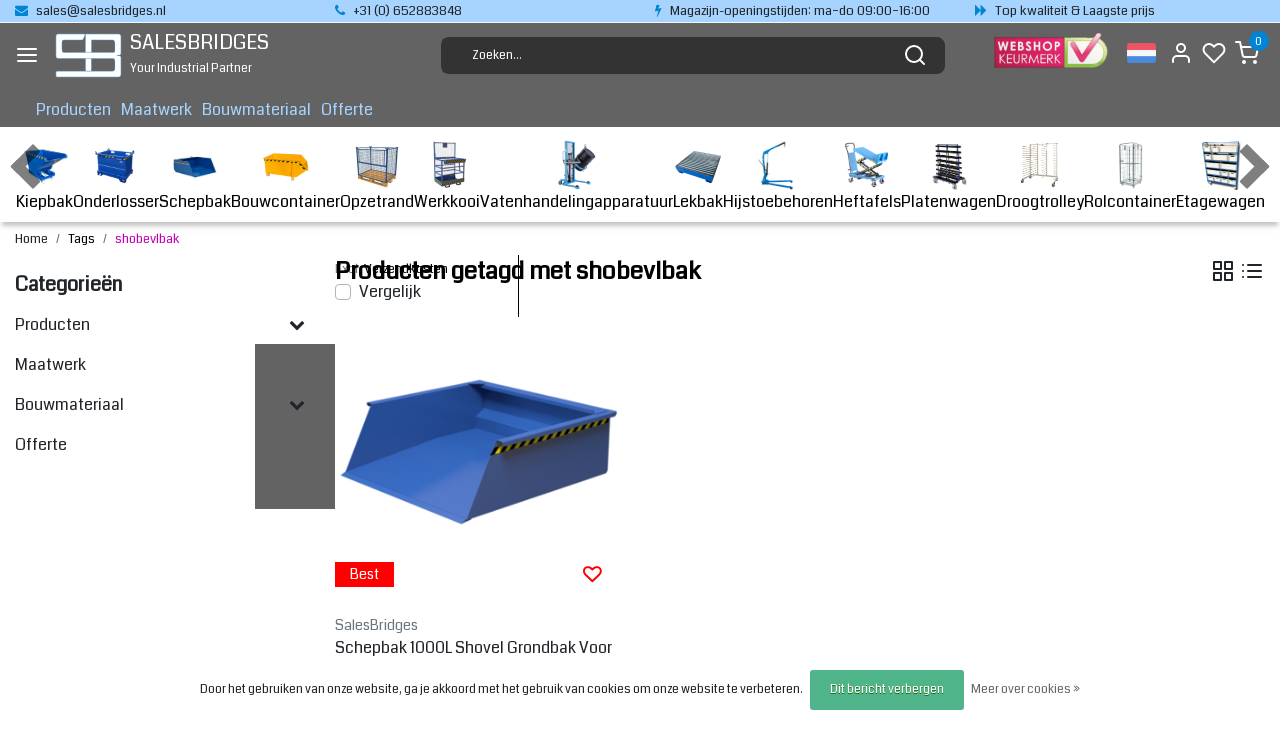

--- FILE ---
content_type: text/html;charset=utf-8
request_url: https://www.salesbridges.eu/nl/tags/shobevlbak/
body_size: 20997
content:
<!DOCTYPE html>
<html lang="nl">
<head>
  <!--
    Dynamic Theme
    Theme by InStijl Media
    https://www.instijlmedia.nl
    
    If you are interested in our special offers or some customizaton, please contact us at support@instijlmedia.nl.
    -->
  <title>shobevlbak</title>
  <meta name="description" content="SALESBRIDGES – Your Bridges to Factories.<br />
Uw Betrouwbare Partner in Industriële Oplossingen<br />
<br />
SALESBRIDGES vormt de schakel tussen bedrijven en hoogwaardig" />
  <meta name="keywords" content="shobevlbak, Industriële leverancier<br />
Europese industriële producten<br />
Betrouwbare industriële oplossingen<br />
Industriële groothandel<br />
Europese fabrieken leverancier<br />
Industriële maatwerkoplossingen<br />
Kwalitatieve industriële producten<br />
Industriële" />
  <meta http-equiv="X-UA-Compatible" content="IE=Edge">
  <meta name="viewport" content="width=device-width">
  <meta name="apple-mobile-web-app-capable" content="yes">
  <meta name="apple-mobile-web-app-status-bar-style" content="black">
  <link rel="shortcut icon" href="https://cdn.webshopapp.com/shops/110474/themes/177997/v/1161807/assets/favicon.ico?20220331121814" type="image/x-icon" />
  <meta property="og:title" content="shobevlbak">
  <meta property="og:type" content="website">
  <meta property="og:description" content="SALESBRIDGES – Your Bridges to Factories.<br />
Uw Betrouwbare Partner in Industriële Oplossingen<br />
<br />
SALESBRIDGES vormt de schakel tussen bedrijven en hoogwaardig">
  <meta property="og:site_name" content="SALESBRIDGES">
  <meta property="og:url" content="https://www.salesbridges.eu/">
    <meta property="og:image" content="https://cdn.webshopapp.com/shops/110474/themes/177997/v/1161796/assets/img-logo.png?20220215214745">
  <meta property="og:image:width" content="200px" />
  <meta property="og:image:height" content="200px" />
  	<link rel="preconnect" href="//ajax.googleapis.com">
	<link rel="preconnect" href="//cdn.webshopapp.com/">
	<link rel="preconnect" href="//cdn.webshopapp.com/">	
	<link rel="preconnect" href="//fonts.googleapis.com">
	<link rel="preconnect" href="//fonts.gstatic.com" crossorigin>
  <link rel="dns-prefetch" href="//ajax.googleapis.com">
	<link rel="dns-prefetch" href="//cdn.webshopapp.com/">
	<link rel="dns-prefetch" href="//cdn.webshopapp.com/">	
	<link rel="dns-prefetch" href="//fonts.googleapis.com">
	<link rel="dns-prefetch" href="//fonts.gstatic.com" crossorigin>
  <!-- Theme fonts -->
  <link href="//fonts.googleapis.com/css?family=Coda:400,300,600,700" rel="preload" as="style">
    <link href="//fonts.googleapis.com/css?family=Coda:400,300,600,700" rel="stylesheet">
	<!-- Theme CSS -->
  <link rel="stylesheet" href="https://cdn.webshopapp.com/shops/110474/themes/177997/assets/css-bootstrap.css?20260201120609" />
  <link rel="stylesheet" href="https://cdn.webshopapp.com/shops/110474/themes/177997/assets/css-owl-carousel.css?20260201120609" />
  <link rel="stylesheet" href="https://cdn.webshopapp.com/shops/110474/themes/177997/assets/style.css?20260201120609" />
  <link rel="stylesheet" href="https://cdn.webshopapp.com/shops/110474/themes/177997/assets/settings.css?20260201120609" />
  <script src="https://cdn.webshopapp.com/shops/110474/themes/177997/assets/js-jquery.js?20260201120609"></script>
  <!-- Google Tag Manager -->
  <script type="text/javascript">
   window.dataLayer = window.dataLayer || [];
   dataLayer.push({
  	                    
        ecomm_pagetype: "category",
        ecomm_category: "Producten getagd met shobevlbak",
        ecomm_prodid: "",
        ecomm_totalvalue: ""
                               
           
  });
</script>  <!-- Google Tag Manager -->
<script>(function(w,d,s,l,i){w[l]=w[l]||[];w[l].push({'gtm.start':
new Date().getTime(),event:'gtm.js'});var f=d.getElementsByTagName(s)[0],
j=d.createElement(s),dl=l!='dataLayer'?'&l='+l:'';j.async=true;j.src=
'https://www.googletagmanager.com/gtm.js?id='+i+dl;f.parentNode.insertBefore(j,f);
})(window,document,'script','dataLayer','GTM-KDQ9NKR');</script>
<!-- End Google Tag Manager -->  <meta charset="utf-8"/>
<!-- [START] 'blocks/head.rain' -->
<!--

  (c) 2008-2026 Lightspeed Netherlands B.V.
  http://www.lightspeedhq.com
  Generated: 02-02-2026 @ 18:12:33

-->
<link rel="canonical" href="https://www.salesbridges.eu/nl/tags/shobevlbak/"/>
<link rel="alternate" href="https://www.salesbridges.eu/nl/index.rss" type="application/rss+xml" title="Nieuwe producten"/>
<link href="https://cdn.webshopapp.com/assets/cookielaw.css?2025-02-20" rel="stylesheet" type="text/css"/>
<meta name="robots" content="noodp,noydir"/>
<link href="www.salesbridges.eu" rel="publisher"/>
<meta name="google-site-verification" content="daplLi6QUxoVKNhlJhjj3eMeM3sYYvfrpLX3RNbF1A8"/>
<meta property="og:url" content="https://www.salesbridges.eu/nl/tags/shobevlbak/?source=facebook"/>
<meta property="og:site_name" content="SALESBRIDGES"/>
<meta property="og:title" content="shobevlbak"/>
<meta property="og:description" content="SALESBRIDGES – Your Bridges to Factories.<br />
Uw Betrouwbare Partner in Industriële Oplossingen<br />
<br />
SALESBRIDGES vormt de schakel tussen bedrijven en hoogwaardig"/>
<script>
<!-- Google Tag Manager -->
<script>(function(w,d,s,l,i){w[l]=w[l]||[];w[l].push({'gtm.start':
new Date().getTime(),event:'gtm.js'});var f=d.getElementsByTagName(s)[0],
j=d.createElement(s),dl=l!='dataLayer'?'&l='+l:'';j.async=true;j.src=
'https://www.googletagmanager.com/gtm.js?id='+i+dl;f.parentNode.insertBefore(j,f);
})(window,document,'script','dataLayer','GTM-KDQ9NKR');</script>
<!-- End Google Tag Manager -->
</script>
<script>
<!--Start of Tawk.to Script-->
<script type="text/javascript">
var Tawk_API=Tawk_API||{}, Tawk_LoadStart=new Date();
(function(){
var s1=document.createElement("script"),s0=document.getElementsByTagName("script")[0];
s1.async=true;
s1.src='https://embed.tawk.to/62a0c82f7b967b11799386b9/1g520ruge';
s1.charset='UTF-8';
s1.setAttribute('crossorigin','*');
s0.parentNode.insertBefore(s1,s0);
})();
</script>
<!--End of Tawk.to Script-->
</script>
<!--[if lt IE 9]>
<script src="https://cdn.webshopapp.com/assets/html5shiv.js?2025-02-20"></script>
<![endif]-->
<!-- [END] 'blocks/head.rain' -->
</head>
  
<body class="body osx webkit">
    <noscript><iframe src="https://www.googletagmanager.com/ns.html?id=GTM-KDQ9NKR" height="0" width="0" style="display:none;visibility:hidden" data-ism="c"></iframe></noscript>
    <div id="wrapper" class="wrapper">
    <!-- Template -->
        
<header id="header" class="header-black nav-theme sticky-top">
    	<div class="theme-usp text-xl-left text-center up d-none d-sm-block ">
    <div class="container-ism">
        <div class="row">
                      <div class="col-xl col-md-6 mb-md-0 mb-3">
              <div class="usp-item d-inline-block align-items-center"><i class="fa fa-envelope mr-2 co-theme"></i><span><a href="/cdn-cgi/l/email-protection" class="__cf_email__" data-cfemail="f685979a9385b685979a938594849f92919385d8989a">[email&#160;protected]</a></span></div>
            </div>
                      <div class="col-xl col-md-6 mb-md-0 mb-3">
              <div class="usp-item d-inline-block align-items-center"><i class="fa fa-phone mr-2 co-theme"></i><span>+31 (0) 652883848</span></div>
            </div>
                      <div class="col-xl col-md-6 mb-md-0 mb-3">
              <div class="usp-item d-inline-block align-items-center"><i class="fa fa-flash mr-2 co-theme"></i><span>Magazijn-openingstijden: ma–do 09:00–16:00</span></div>
            </div>
                      <div class="col-xl col-md-6 mb-md-0 mb-3">
              <div class="usp-item d-inline-block align-items-center"><i class="fa fa-forward mr-2 co-theme"></i><span>Top kwaliteit & Laagste prijs </span></div>
            </div>
                  </div>
    </div>
</div>
    <div class="header-inner bg-header text-header">
    <div class="container-ism">
      <div class="row">
                <div class="col-6 col-lg-4 pr-0 order-xl-1">
          <div class="logo d-flex  justify-content-start align-items-center h-100">
            <a href="" title="" onclick="mobileNav($(this));return false;" id="resNavOpener" class="link link-menu text-center text-header mr-2 d-xl-none d-block" data-target="#overlayNavigation">
              <div class="menu-icon">
              <span class="fa fa-bars" data-feather="menu" aria-hidden="true"></span>
              </div>
            </a>
                        <a href="https://www.salesbridges.eu/nl/" title="SALESBRIDGES">
              <img src="https://cdn.webshopapp.com/shops/110474/themes/177997/v/1161796/assets/img-logo.png?20220215214745" alt="SALESBRIDGES" class="img-logo img-fluid">
            </a>
                        <a href="https://www.salesbridges.eu/nl/" title="SALESBRIDGES" class="text-decoration-none" style="color:#fff;">
             <div class="company-title-container m-auto pl-2">
               <h3 class="title">SALESBRIDGES</h3>
               <span class="text text-center">Your Industrial Partner</span>
                            </div>
            </a>
          </div>
        </div>
        <div class="col-1 col-lg-5 w-100 d-lg-block d-none justify-content-center align-self-center order-xl-2">
                    <div id="search">
            <form role="search" action="https://www.salesbridges.eu/nl/search/" method="get" id="formSearch" class="d-md-block d-none position-relative"  data-search-type="desktop">
               <div class="search-theme black input-group-append btn-shortrounded align-items-center">
                  <input type="search" class="form-control border-squared-right border-0 py-3 h-auto focus-0" autocomplete="off" placeholder="Zoeken..." value="" name="q" id="search-input" data-device="desktop">
                  <a href="" class="btn btn-theme border-squared-left mb-0 p-0 px-3" type="submit" title="Zoeken" onclick="$('#formSearch').submit();">
                    <i class="fa fa-search" data-feather="search"></i>
                  </a>
               </div>
              <div class="autocomplete hide">
                                  <div class="search-title-box text-body all text-center py-2 px-3">
                    <span>Alle categorieën <i><em>(0)</em></i></span>
                 </div>
                <div class="products products-livesearch row px-3 mb-3 clearfix"></div>
                <div class="notfound hide p-3">Geen producten gevonden...</div>
                <div class="more px-3 mb-3 clear">
                  <a class="btn btn-secondary btn-sm result-btn livesearch" href="https://www.salesbridges.eu/nl/search/">
                    <span>Bekijk alle resultaten</span>
                  </a>
                </div>
              </div>
            </form>
          </div>
                            </div>
        <div class="col-6 col-lg-3 order-3">
          <div class="d-inline-block h-100 float-right">
                        <div class="hallmark align-text-bottom d-md-inline-block d-none">
              <a href="" title="" target="_blank" class="btn-hallmark mr-2">
                <img src="https://cdn.webshopapp.com/shops/110474/themes/177997/v/1161802/assets/hallmark.png?20220215214921" alt="" class="img-fluid" />
              </a>
            </div>
                        <div class="header-search d-lg-none d-inline-block h-100">
              <button class="btn-search btn-nav border-0 p-0 m-0 h-100 bg-header text-header focus-0" onclick="mobileNav($(this));return false;" data-target="#overlaySearch">
                <i class="fa fa-lg fa-search" aria-hidden="true" data-feather="search"></i>
              </button>
            </div>
            
            
                        <div class="header-user header-languages d-none h-100">
              <div class="dropdown">
                <button class="btn-user btn-nav border-0 p-0 m-0 h-100 text-header focus-0">
                        							                  	<span class="flag flag-nl"></span>
                  	      						      							      						      							      						                  <div class="language-dropdown">
                        							      						      							                    <a href="https://www.salesbridges.eu/en/" title="English" lang="en">
                  		<span class="flag flag-en"></span>
                    </a>
                  	      						      							                    <a href="https://www.salesbridges.eu/fr/" title="Français" lang="fr">
                  		<span class="flag flag-fr"></span>
                    </a>
                  	      						                  </div>
                </button>
            	</div>
            </div>
            
            <div class="header-user d-inline-block h-100">
              <button class="btn-user btn-nav border-0 p-0 m-0 h-100 text-header focus-0" onclick="mobileNav($(this));return false;" data-target="#overlayUser">
                <i class="fa fa-lg fa-user-o" aria-hidden="true" data-feather="user"></i>
              </button>
            </div>
                        <div class="header-heart d-inline-block h-100">
              <a href="https://www.salesbridges.eu/nl/account/wishlist/" class="btn-heart btn-nav border-0 p-0 m-0 h-100 text-header focus-0">
                <i class="fa fa-lg fa-heart-o" aria-hidden="true" data-feather="heart"></i>
              </a>
            </div>
                        <div class="header-cart d-inline-block h-100">
              <button class="btn-user btn-nav border-0 p-0 m-0 h-100 text-header focus-0 position-relative" onclick="mobileNav($(this));return false;" data-target="#overlayCart">
                <i class="fa fa-lg fa-shopping-cart" aria-hidden="true" data-feather="shopping-cart"></i>
                <span class="cart-count">0</span>
              </button>
            </div>
          </div>
        </div>

      </div>
    </div>
  </div>
            <nav id="megamenu" class="navbar navbar-expand-lg bg-navbar text-navbar py-0 d-xl-block d-none">
  <div class="container-ism">
    <div class="ism-mainnav">
      <ul class="nav mr-auto">
                                  <li class="nav-item item  categories">
            <a href="https://www.salesbridges.eu/nl/producten/" class="nav-link">Producten</a>
                                    <div class="subnav ism-dropdown">
                            	              	              	                                                              <ul class="subnav-col list-unstyled m-0">
                                          <li class="subitem">
                        <a href="https://www.salesbridges.eu/nl/producten/kiepbak/" title="Kiepbak">Kiepbak</a>
                                              </li>
                                          <li class="subitem">
                        <a href="https://www.salesbridges.eu/nl/producten/onderlosser/" title="Onderlosser">Onderlosser</a>
                                              </li>
                                          <li class="subitem">
                        <a href="https://www.salesbridges.eu/nl/producten/schepbak/" title="Schepbak">Schepbak</a>
                                              </li>
                                          <li class="subitem">
                        <a href="https://www.salesbridges.eu/nl/producten/bouwcontainer/" title="Bouwcontainer">Bouwcontainer</a>
                                              </li>
                                          <li class="subitem">
                        <a href="https://www.salesbridges.eu/nl/producten/opzetrand/" title="Opzetrand">Opzetrand</a>
                                              </li>
                                          <li class="subitem">
                        <a href="https://www.salesbridges.eu/nl/producten/werkkooi/" title="Werkkooi">Werkkooi</a>
                                              </li>
                                          <li class="subitem">
                        <a href="https://www.salesbridges.eu/nl/producten/vatenhandelingapparatuur/" title="Vatenhandelingapparatuur">Vatenhandelingapparatuur</a>
                                              </li>
                                          <li class="subitem">
                        <a href="https://www.salesbridges.eu/nl/producten/lekbak/" title="Lekbak">Lekbak</a>
                                              </li>
                                          <li class="subitem">
                        <a href="https://www.salesbridges.eu/nl/producten/hijstoebehoren/" title="Hijstoebehoren">Hijstoebehoren</a>
                                              </li>
                                          <li class="subitem">
                        <a href="https://www.salesbridges.eu/nl/producten/heftafels/" title="Heftafels">Heftafels</a>
                                              </li>
                                          <li class="subitem">
                        <a href="https://www.salesbridges.eu/nl/producten/platenwagen/" title="Platenwagen">Platenwagen</a>
                                              </li>
                                          <li class="subitem">
                        <a href="https://www.salesbridges.eu/nl/producten/droogtrolley/" title="Droogtrolley">Droogtrolley</a>
                                              </li>
                                      </ul>
                                  <ul class="subnav-col list-unstyled m-0">
                                          <li class="subitem">
                        <a href="https://www.salesbridges.eu/nl/producten/rolcontainer/" title="Rolcontainer">Rolcontainer</a>
                                              </li>
                                          <li class="subitem">
                        <a href="https://www.salesbridges.eu/nl/producten/etagewagen/" title="Etagewagen">Etagewagen</a>
                                              </li>
                                          <li class="subitem">
                        <a href="https://www.salesbridges.eu/nl/producten/maxi-rolcontainer/" title="Maxi Rolcontainer">Maxi Rolcontainer</a>
                                              </li>
                                          <li class="subitem">
                        <a href="https://www.salesbridges.eu/nl/producten/kratten/" title="Kratten">Kratten</a>
                                              </li>
                                          <li class="subitem">
                        <a href="https://www.salesbridges.eu/nl/producten/dolly/" title="Dolly">Dolly</a>
                                              </li>
                                          <li class="subitem">
                        <a href="https://www.salesbridges.eu/nl/producten/magazijnbak/" title="Magazijnbak">Magazijnbak</a>
                                              </li>
                                          <li class="subitem">
                        <a href="https://www.salesbridges.eu/nl/producten/afvalcontainer/" title="Afvalcontainer">Afvalcontainer</a>
                                              </li>
                                          <li class="subitem">
                        <a href="https://www.salesbridges.eu/nl/producten/industriele-wagen/" title="Industriële Wagen">Industriële Wagen</a>
                                              </li>
                                          <li class="subitem">
                        <a href="https://www.salesbridges.eu/nl/producten/palletonderwagen/" title="Palletonderwagen">Palletonderwagen</a>
                                              </li>
                                          <li class="subitem">
                        <a href="https://www.salesbridges.eu/nl/producten/aanrijdbescherming/" title="Aanrijdbescherming">Aanrijdbescherming</a>
                                              </li>
                                          <li class="subitem">
                        <a href="https://www.salesbridges.eu/nl/producten/kolombescherming/" title="Kolombescherming ">Kolombescherming </a>
                                              </li>
                                          <li class="subitem">
                        <a href="https://www.salesbridges.eu/nl/producten/spiegel/" title="Spiegel">Spiegel</a>
                                              </li>
                                      </ul>
                                  <ul class="subnav-col list-unstyled m-0">
                                          <li class="subitem">
                        <a href="https://www.salesbridges.eu/nl/producten/kabelbrug/" title="Kabelbrug">Kabelbrug</a>
                                              </li>
                                          <li class="subitem">
                        <a href="https://www.salesbridges.eu/nl/producten/trolleys/" title="Trolleys">Trolleys</a>
                                              </li>
                                          <li class="subitem">
                        <a href="https://www.salesbridges.eu/nl/producten/veiligheidskasten/" title="Veiligheidskasten">Veiligheidskasten</a>
                                              </li>
                                          <li class="subitem">
                        <a href="https://www.salesbridges.eu/nl/producten/lithium-veiligheid/" title="Lithium Veiligheid">Lithium Veiligheid</a>
                                              </li>
                                          <li class="subitem">
                        <a href="https://www.salesbridges.eu/nl/producten/computerkast/" title="Computerkast">Computerkast</a>
                                              </li>
                                          <li class="subitem">
                        <a href="https://www.salesbridges.eu/nl/producten/magazijnwagen/" title="Magazijnwagen">Magazijnwagen</a>
                                              </li>
                                          <li class="subitem">
                        <a href="https://www.salesbridges.eu/nl/producten/tafels/" title="Tafels">Tafels</a>
                                              </li>
                                          <li class="subitem">
                        <a href="https://www.salesbridges.eu/nl/producten/werktafels/" title="Werktafels">Werktafels</a>
                                              </li>
                                          <li class="subitem">
                        <a href="https://www.salesbridges.eu/nl/producten/ergo-stoelen/" title="Ergo Stoelen">Ergo Stoelen</a>
                                              </li>
                                          <li class="subitem">
                        <a href="https://www.salesbridges.eu/nl/producten/matten/" title="Matten">Matten</a>
                                              </li>
                                          <li class="subitem">
                        <a href="https://www.salesbridges.eu/nl/producten/grond-bescherming/" title="Grond bescherming">Grond bescherming</a>
                                              </li>
                                          <li class="subitem">
                        <a href="https://www.salesbridges.eu/nl/producten/vloermarkering/" title="Vloermarkering ">Vloermarkering </a>
                                              </li>
                                      </ul>
                                  <ul class="subnav-col list-unstyled m-0">
                                          <li class="subitem">
                        <a href="https://www.salesbridges.eu/nl/producten/randbescherming/" title="Randbescherming">Randbescherming</a>
                                              </li>
                                          <li class="subitem">
                        <a href="https://www.salesbridges.eu/nl/producten/hekken/" title="Hekken">Hekken</a>
                                              </li>
                                          <li class="subitem">
                        <a href="https://www.salesbridges.eu/nl/producten/parkstop/" title="Parkstop">Parkstop</a>
                                              </li>
                                          <li class="subitem">
                        <a href="https://www.salesbridges.eu/nl/producten/vorkverlenger/" title="Vorkverlenger">Vorkverlenger</a>
                                              </li>
                                          <li class="subitem">
                        <a href="https://www.salesbridges.eu/nl/producten/pallet/" title="Pallet">Pallet</a>
                                              </li>
                                          <li class="subitem">
                        <a href="https://www.salesbridges.eu/nl/producten/wielen/" title="Wielen">Wielen</a>
                                              </li>
                                          <li class="subitem">
                        <a href="https://www.salesbridges.eu/nl/producten/vloeistofopslag/" title="Vloeistofopslag">Vloeistofopslag</a>
                                              </li>
                                          <li class="subitem">
                        <a href="https://www.salesbridges.eu/nl/producten/palletizer/" title="Palletizer">Palletizer</a>
                                              </li>
                                      </ul>
                              	            	            </div>
                    	</li>
                          <li class="nav-item item  categories">
            <a href="https://www.salesbridges.eu/nl/maatwerk/" class="nav-link">Maatwerk</a>
                    	</li>
                          <li class="nav-item item  categories">
            <a href="https://www.salesbridges.eu/nl/bouwmateriaal/" class="nav-link">Bouwmateriaal </a>
                                    <div class="subnav ism-megamenu">
                            	                            <div class="container-ism d-flex position-relative">                                  <ul class="subnav-col list-unstyled m-0">
                                          <li class="subitem">
                        <a href="https://www.salesbridges.eu/nl/bouwmateriaal/bouwstempel/" title="Bouwstempel">Bouwstempel</a>
                                              </li>
                                          <li class="subitem">
                        <a href="https://www.salesbridges.eu/nl/bouwmateriaal/schoren-duw-trek/" title="Schoren duw-trek">Schoren duw-trek</a>
                                              </li>
                                      </ul>
                                  <ul class="subnav-col list-unstyled m-0">
                                          <li class="subitem">
                        <a href="https://www.salesbridges.eu/nl/bouwmateriaal/steiger/" title="Steiger">Steiger</a>
                                              </li>
                                          <li class="subitem">
                        <a href="https://www.salesbridges.eu/nl/bouwmateriaal/bekisting/" title="Bekisting">Bekisting</a>
                                                <ul class="subsubnav list-unstyled p-0 m-0">
                                                     <li class="subsubitem active">
                    <a href="https://www.salesbridges.eu/nl/bouwmateriaal/bekisting/bekistingssystemen/" title="Bekistingssystemen">Bekistingssystemen</a></li>
                                                                            </ul>
                                              </li>
                                      </ul>
                                  <ul class="subnav-col list-unstyled m-0">
                                          <li class="subitem">
                        <a href="https://www.salesbridges.eu/nl/bouwmateriaal/h20-drager/" title="H20 Drager">H20 Drager</a>
                                              </li>
                                          <li class="subitem">
                        <a href="https://www.salesbridges.eu/nl/bouwmateriaal/3-ply-bekisting-panelen/" title="3-Ply Bekisting panelen ">3-Ply Bekisting panelen </a>
                                              </li>
                                      </ul>
                              	                <div class="menu-close">
                  <a href=" " title="" onclick="closeMenu();return false;">
                  	<i class="fa fa-close close" data-feather="x"></i>
                  </a>
                </div>
              	            	</div>            </div>
                    	</li>
                          <li class="nav-item item  categories">
            <a href="https://www.salesbridges.eu/nl/offerte/" class="nav-link">Offerte </a>
                    	</li>
                              </ul>
    </div>
  </div>
</nav>        <style>
    #categorynav{padding-top: 15px; background:white;box-shadow: 0 6px 4px -2px #00000033;}
    #categorynav .list-item .item{align-items:center;}
    #categorynav .category-listing{overflow: visible; overflow-x: auto; overflow-y: hidden;white-space: nowrap; margin:auto; gap:20px;width:100%}
    #categorynav .category-listing::-webkit-scrollbar-track{background-color: #F5F5F5;}
    #categorynav .category-listing::-webkit-scrollbar{height: 10px;background-color: #F5F5F5;}
    #categorynav .category-listing::-webkit-scrollbar-thumb{background-color: #000000;}
    #categorynav .scroll {font-weight:700;font-size:51px;color:#636363;position:absolute;top:-5px;opacity:0.5}
    #categorynav .scroll img {width:45px;}
    #categorynav .scroll-right {right:3px;}
    #categorynav .scroll-left {left:3px;}
    #categorynav .navbar {display:flex;}
  </style>
  <script data-cfasync="false" src="/cdn-cgi/scripts/5c5dd728/cloudflare-static/email-decode.min.js"></script><script src="https://cdn.webshopapp.com/shops/110474/themes/177997/assets/dragscroll.js?20260201120609"></script>
  <div id="categorynav">
      <div class="navbar">
        <ul class="category-listing list-unstyled d-flex justify-content-between dragscroll">
        <div class="scroll-left scroll">
          <img src="https://cdn.webshopapp.com/shops/110474/themes/177997/assets/arrow-left.svg?20260201120609"/>
        </div>
                              <li class="list-item">
            <a class="item d-flex flex-column-reverse" href="https://www.salesbridges.eu/nl/producten/kiepbak/">Kiepbak
              <img src="https://cdn.webshopapp.com/shops/110474/files/379685734/image.jpg" title="" alt="" class="img img-responsive" width="50px;">
            </a>
          </li>
                    <li class="list-item">
            <a class="item d-flex flex-column-reverse" href="https://www.salesbridges.eu/nl/producten/onderlosser/">Onderlosser
              <img src="https://cdn.webshopapp.com/shops/110474/files/410541552/image.jpg" title="" alt="" class="img img-responsive" width="50px;">
            </a>
          </li>
                    <li class="list-item">
            <a class="item d-flex flex-column-reverse" href="https://www.salesbridges.eu/nl/producten/schepbak/">Schepbak
              <img src="https://cdn.webshopapp.com/shops/110474/files/379663361/image.jpg" title="" alt="" class="img img-responsive" width="50px;">
            </a>
          </li>
                    <li class="list-item">
            <a class="item d-flex flex-column-reverse" href="https://www.salesbridges.eu/nl/producten/bouwcontainer/">Bouwcontainer
              <img src="https://cdn.webshopapp.com/shops/110474/files/410549370/image.jpg" title="" alt="" class="img img-responsive" width="50px;">
            </a>
          </li>
                    <li class="list-item">
            <a class="item d-flex flex-column-reverse" href="https://www.salesbridges.eu/nl/producten/opzetrand/">Opzetrand
              <img src="https://cdn.webshopapp.com/shops/110474/files/379664148/image.jpg" title="" alt="" class="img img-responsive" width="50px;">
            </a>
          </li>
                    <li class="list-item">
            <a class="item d-flex flex-column-reverse" href="https://www.salesbridges.eu/nl/producten/werkkooi/">Werkkooi
              <img src="https://cdn.webshopapp.com/shops/110474/files/410546078/image.jpg" title="" alt="" class="img img-responsive" width="50px;">
            </a>
          </li>
                    <li class="list-item">
            <a class="item d-flex flex-column-reverse" href="https://www.salesbridges.eu/nl/producten/vatenhandelingapparatuur/">Vatenhandelingapparatuur
              <img src="https://cdn.webshopapp.com/shops/110474/files/410539421/image.jpg" title="" alt="" class="img img-responsive" width="50px;">
            </a>
          </li>
                    <li class="list-item">
            <a class="item d-flex flex-column-reverse" href="https://www.salesbridges.eu/nl/producten/lekbak/">Lekbak
              <img src="https://cdn.webshopapp.com/shops/110474/files/379664493/image.jpg" title="" alt="" class="img img-responsive" width="50px;">
            </a>
          </li>
                    <li class="list-item">
            <a class="item d-flex flex-column-reverse" href="https://www.salesbridges.eu/nl/producten/hijstoebehoren/">Hijstoebehoren
              <img src="https://cdn.webshopapp.com/shops/110474/files/405778934/image.jpg" title="" alt="" class="img img-responsive" width="50px;">
            </a>
          </li>
                    <li class="list-item">
            <a class="item d-flex flex-column-reverse" href="https://www.salesbridges.eu/nl/producten/heftafels/">Heftafels
              <img src="https://cdn.webshopapp.com/shops/110474/files/410545448/image.jpg" title="" alt="" class="img img-responsive" width="50px;">
            </a>
          </li>
                    <li class="list-item">
            <a class="item d-flex flex-column-reverse" href="https://www.salesbridges.eu/nl/producten/platenwagen/">Platenwagen
              <img src="https://cdn.webshopapp.com/shops/110474/files/379668549/image.jpg" title="" alt="" class="img img-responsive" width="50px;">
            </a>
          </li>
                    <li class="list-item">
            <a class="item d-flex flex-column-reverse" href="https://www.salesbridges.eu/nl/producten/droogtrolley/">Droogtrolley
              <img src="https://cdn.webshopapp.com/shops/110474/files/421047466/image.jpg" title="" alt="" class="img img-responsive" width="50px;">
            </a>
          </li>
                    <li class="list-item">
            <a class="item d-flex flex-column-reverse" href="https://www.salesbridges.eu/nl/producten/rolcontainer/">Rolcontainer
              <img src="https://cdn.webshopapp.com/shops/110474/files/379666171/image.jpg" title="" alt="" class="img img-responsive" width="50px;">
            </a>
          </li>
                    <li class="list-item">
            <a class="item d-flex flex-column-reverse" href="https://www.salesbridges.eu/nl/producten/etagewagen/">Etagewagen
              <img src="https://cdn.webshopapp.com/shops/110474/files/379668456/image.jpg" title="" alt="" class="img img-responsive" width="50px;">
            </a>
          </li>
                    <li class="list-item">
            <a class="item d-flex flex-column-reverse" href="https://www.salesbridges.eu/nl/producten/maxi-rolcontainer/">Maxi Rolcontainer
              <img src="https://cdn.webshopapp.com/shops/110474/files/410541602/image.jpg" title="" alt="" class="img img-responsive" width="50px;">
            </a>
          </li>
                    <li class="list-item">
            <a class="item d-flex flex-column-reverse" href="https://www.salesbridges.eu/nl/producten/kratten/">Kratten
              <img src="https://cdn.webshopapp.com/shops/110474/files/379672494/image.jpg" title="" alt="" class="img img-responsive" width="50px;">
            </a>
          </li>
                    <li class="list-item">
            <a class="item d-flex flex-column-reverse" href="https://www.salesbridges.eu/nl/producten/dolly/">Dolly
              <img src="https://cdn.webshopapp.com/shops/110474/files/379672930/image.jpg" title="" alt="" class="img img-responsive" width="50px;">
            </a>
          </li>
                    <li class="list-item">
            <a class="item d-flex flex-column-reverse" href="https://www.salesbridges.eu/nl/producten/magazijnbak/">Magazijnbak
              <img src="https://cdn.webshopapp.com/shops/110474/files/410546844/image.jpg" title="" alt="" class="img img-responsive" width="50px;">
            </a>
          </li>
                    <li class="list-item">
            <a class="item d-flex flex-column-reverse" href="https://www.salesbridges.eu/nl/producten/afvalcontainer/">Afvalcontainer
              <img src="https://cdn.webshopapp.com/shops/110474/files/379681430/image.jpg" title="" alt="" class="img img-responsive" width="50px;">
            </a>
          </li>
                    <li class="list-item">
            <a class="item d-flex flex-column-reverse" href="https://www.salesbridges.eu/nl/producten/industriele-wagen/">Industriële Wagen
              <img src="https://cdn.webshopapp.com/shops/110474/files/425048025/image.jpg" title="" alt="" class="img img-responsive" width="50px;">
            </a>
          </li>
                    <li class="list-item">
            <a class="item d-flex flex-column-reverse" href="https://www.salesbridges.eu/nl/producten/palletonderwagen/">Palletonderwagen
              <img src="https://cdn.webshopapp.com/shops/110474/files/379680856/image.jpg" title="" alt="" class="img img-responsive" width="50px;">
            </a>
          </li>
                    <li class="list-item">
            <a class="item d-flex flex-column-reverse" href="https://www.salesbridges.eu/nl/producten/aanrijdbescherming/">Aanrijdbescherming
              <img src="https://cdn.webshopapp.com/shops/110474/files/379680645/image.jpg" title="" alt="" class="img img-responsive" width="50px;">
            </a>
          </li>
                    <li class="list-item">
            <a class="item d-flex flex-column-reverse" href="https://www.salesbridges.eu/nl/producten/kolombescherming/">Kolombescherming 
              <img src="https://cdn.webshopapp.com/shops/110474/files/399281611/image.jpg" title="" alt="" class="img img-responsive" width="50px;">
            </a>
          </li>
                    <li class="list-item">
            <a class="item d-flex flex-column-reverse" href="https://www.salesbridges.eu/nl/producten/spiegel/">Spiegel
              <img src="https://cdn.webshopapp.com/shops/110474/files/410544340/image.jpg" title="" alt="" class="img img-responsive" width="50px;">
            </a>
          </li>
                    <li class="list-item">
            <a class="item d-flex flex-column-reverse" href="https://www.salesbridges.eu/nl/producten/kabelbrug/">Kabelbrug
              <img src="https://cdn.webshopapp.com/shops/110474/files/410549093/image.jpg" title="" alt="" class="img img-responsive" width="50px;">
            </a>
          </li>
                    <li class="list-item">
            <a class="item d-flex flex-column-reverse" href="https://www.salesbridges.eu/nl/producten/trolleys/">Trolleys
              <img src="https://cdn.webshopapp.com/shops/110474/files/410546569/image.jpg" title="" alt="" class="img img-responsive" width="50px;">
            </a>
          </li>
                    <li class="list-item">
            <a class="item d-flex flex-column-reverse" href="https://www.salesbridges.eu/nl/producten/veiligheidskasten/">Veiligheidskasten
              <img src="https://cdn.webshopapp.com/shops/110474/files/410544824/image.jpg" title="" alt="" class="img img-responsive" width="50px;">
            </a>
          </li>
                    <li class="list-item">
            <a class="item d-flex flex-column-reverse" href="https://www.salesbridges.eu/nl/producten/lithium-veiligheid/">Lithium Veiligheid
              <img src="https://cdn.webshopapp.com/shops/110474/files/482578293/image.jpg" title="" alt="" class="img img-responsive" width="50px;">
            </a>
          </li>
                    <li class="list-item">
            <a class="item d-flex flex-column-reverse" href="https://www.salesbridges.eu/nl/producten/computerkast/">Computerkast
              <img src="https://cdn.webshopapp.com/shops/110474/files/410546983/image.jpg" title="" alt="" class="img img-responsive" width="50px;">
            </a>
          </li>
                    <li class="list-item">
            <a class="item d-flex flex-column-reverse" href="https://www.salesbridges.eu/nl/producten/magazijnwagen/">Magazijnwagen
              <img src="https://cdn.webshopapp.com/shops/110474/files/379831761/image.jpg" title="" alt="" class="img img-responsive" width="50px;">
            </a>
          </li>
                    <li class="list-item">
            <a class="item d-flex flex-column-reverse" href="https://www.salesbridges.eu/nl/producten/tafels/">Tafels
              <img src="https://cdn.webshopapp.com/shops/110474/files/427235875/image.jpg" title="" alt="" class="img img-responsive" width="50px;">
            </a>
          </li>
                    <li class="list-item">
            <a class="item d-flex flex-column-reverse" href="https://www.salesbridges.eu/nl/producten/werktafels/">Werktafels
              <img src="https://cdn.webshopapp.com/shops/110474/files/379755061/image.jpg" title="" alt="" class="img img-responsive" width="50px;">
            </a>
          </li>
                    <li class="list-item">
            <a class="item d-flex flex-column-reverse" href="https://www.salesbridges.eu/nl/producten/ergo-stoelen/">Ergo Stoelen
              <img src="https://cdn.webshopapp.com/shops/110474/files/410549602/image.jpg" title="" alt="" class="img img-responsive" width="50px;">
            </a>
          </li>
                    <li class="list-item">
            <a class="item d-flex flex-column-reverse" href="https://www.salesbridges.eu/nl/producten/matten/">Matten
              <img src="https://cdn.webshopapp.com/shops/110474/files/410544152/image.jpg" title="" alt="" class="img img-responsive" width="50px;">
            </a>
          </li>
                    <li class="list-item">
            <a class="item d-flex flex-column-reverse" href="https://www.salesbridges.eu/nl/producten/grond-bescherming/">Grond bescherming
              <img src="https://cdn.webshopapp.com/shops/110474/files/410545755/image.jpg" title="" alt="" class="img img-responsive" width="50px;">
            </a>
          </li>
                    <li class="list-item">
            <a class="item d-flex flex-column-reverse" href="https://www.salesbridges.eu/nl/producten/vloermarkering/">Vloermarkering 
              <img src="https://cdn.webshopapp.com/shops/110474/files/379685202/image.jpg" title="" alt="" class="img img-responsive" width="50px;">
            </a>
          </li>
                    <li class="list-item">
            <a class="item d-flex flex-column-reverse" href="https://www.salesbridges.eu/nl/producten/randbescherming/">Randbescherming
              <img src="https://cdn.webshopapp.com/shops/110474/files/397466862/image.jpg" title="" alt="" class="img img-responsive" width="50px;">
            </a>
          </li>
                    <li class="list-item">
            <a class="item d-flex flex-column-reverse" href="https://www.salesbridges.eu/nl/producten/hekken/">Hekken
              <img src="https://cdn.webshopapp.com/shops/110474/files/381213674/image.jpg" title="" alt="" class="img img-responsive" width="50px;">
            </a>
          </li>
                    <li class="list-item">
            <a class="item d-flex flex-column-reverse" href="https://www.salesbridges.eu/nl/producten/parkstop/">Parkstop
              <img src="https://cdn.webshopapp.com/shops/110474/files/397468050/image.jpg" title="" alt="" class="img img-responsive" width="50px;">
            </a>
          </li>
                    <li class="list-item">
            <a class="item d-flex flex-column-reverse" href="https://www.salesbridges.eu/nl/producten/vorkverlenger/">Vorkverlenger
              <img src="https://cdn.webshopapp.com/shops/110474/files/410547226/image.jpg" title="" alt="" class="img img-responsive" width="50px;">
            </a>
          </li>
                    <li class="list-item">
            <a class="item d-flex flex-column-reverse" href="https://www.salesbridges.eu/nl/producten/pallet/">Pallet
              <img src="https://cdn.webshopapp.com/shops/110474/files/379672697/image.jpg" title="" alt="" class="img img-responsive" width="50px;">
            </a>
          </li>
                    <li class="list-item">
            <a class="item d-flex flex-column-reverse" href="https://www.salesbridges.eu/nl/producten/wielen/">Wielen
              <img src="https://cdn.webshopapp.com/shops/110474/files/410548792/image.jpg" title="" alt="" class="img img-responsive" width="50px;">
            </a>
          </li>
                    <li class="list-item">
            <a class="item d-flex flex-column-reverse" href="https://www.salesbridges.eu/nl/producten/vloeistofopslag/">Vloeistofopslag
              <img src="https://cdn.webshopapp.com/shops/110474/files/410542822/image.jpg" title="" alt="" class="img img-responsive" width="50px;">
            </a>
          </li>
                    <li class="list-item">
            <a class="item d-flex flex-column-reverse" href="https://www.salesbridges.eu/nl/producten/palletizer/">Palletizer
              <img src="https://cdn.webshopapp.com/shops/110474/files/404009518/image.jpg" title="" alt="" class="img img-responsive" width="50px;">
            </a>
          </li>
           
                     
                              <li class="list-item">
            <a class="item d-flex flex-column-reverse" href="https://www.salesbridges.eu/nl/bouwmateriaal/bouwstempel/">Bouwstempel
              <img src="https://cdn.webshopapp.com/shops/110474/files/399677623/image.jpg" title="" alt="" class="img img-responsive" width="50px;">
            </a>
          </li>
                    <li class="list-item">
            <a class="item d-flex flex-column-reverse" href="https://www.salesbridges.eu/nl/bouwmateriaal/schoren-duw-trek/">Schoren duw-trek
              <img src="https://cdn.webshopapp.com/shops/110474/files/399964904/image.jpg" title="" alt="" class="img img-responsive" width="50px;">
            </a>
          </li>
                    <li class="list-item">
            <a class="item d-flex flex-column-reverse" href="https://www.salesbridges.eu/nl/bouwmateriaal/steiger/">Steiger
              <img src="https://cdn.webshopapp.com/shops/110474/files/410547978/image.jpg" title="" alt="" class="img img-responsive" width="50px;">
            </a>
          </li>
                    <li class="list-item">
            <a class="item d-flex flex-column-reverse" href="https://www.salesbridges.eu/nl/bouwmateriaal/bekisting/">Bekisting
              <img src="https://cdn.webshopapp.com/shops/110474/files/410548528/image.jpg" title="" alt="" class="img img-responsive" width="50px;">
            </a>
          </li>
                    <li class="list-item">
            <a class="item d-flex flex-column-reverse" href="https://www.salesbridges.eu/nl/bouwmateriaal/h20-drager/">H20 Drager
              <img src="https://cdn.webshopapp.com/shops/110474/files/399687793/image.jpg" title="" alt="" class="img img-responsive" width="50px;">
            </a>
          </li>
                    <li class="list-item">
            <a class="item d-flex flex-column-reverse" href="https://www.salesbridges.eu/nl/bouwmateriaal/3-ply-bekisting-panelen/">3-Ply Bekisting panelen 
              <img src="https://cdn.webshopapp.com/shops/110474/files/399687439/image.jpg" title="" alt="" class="img img-responsive" width="50px;">
            </a>
          </li>
           
                     
                  <div class="scroll-right scroll">
          <img src="https://cdn.webshopapp.com/shops/110474/themes/177997/assets/arrow-right.svg?20260201120609"/>
        </div>
        </ul>
      </div>
  </div>
</header>
<script>
  $('.scroll-left').click(function(){
    $('.category-listing').animate({
      scrollLeft: "-=300px"
    }, "slow");
  });
  $('.scroll-right').click(function(){
    $('.category-listing').animate({
      scrollLeft: "+=300px"
    }, "slow");
  });
</script>    	<div class="ism-messages">
      	    	</div>
          		<section class="main main-pages">
    	<div class="container-ism">  <nav class="d-inline-block" aria-label="breadcrumb">
    <ol class="breadcrumb bg-transparent d-flex px-0 py-2 mb-0">
      <li class="breadcrumb-item small"><a href="https://www.salesbridges.eu/nl/" title="Home" class="text-body">Home</a></li>
            <li class="breadcrumb-item small"><a href="https://www.salesbridges.eu/nl/tags/" title="Tags" class="">Tags</a></li>
            <li class="breadcrumb-item small active"><a href="https://www.salesbridges.eu/nl/tags/shobevlbak/" title="shobevlbak" class="text-theme">shobevlbak</a></li>
          </ol>
  </nav>
</div>  	<div class="container-ism">
    <div class="row">
            <div class="col-xl-3 col-12 d-xl-block d-none">
        <div id="sidebar" class="">
  <div class="sidebar-inner">
     
    <div class="widget widget-categories">
      <div class="title-box mt-3 h5 d-block overflow-hidden w-100">
        <div class="text-body text-decoration-none d-flex">
          <strong class="flex-grow-1 text-truncate">Categorieën</strong>
        </div>
      </div>
      <div class="content-box">
        <ul id="sidecategories" class="categories nav flex-column overflow-hidden">
                                                  <li class="nav-item nav-category w-100">
            <div class="d-flex align-items-center">
              <a href="https://www.salesbridges.eu/nl/producten/" title="" class="nav-link px-0 text-body flex-grow-1 w-100 text-truncate">
                <span class="text-body text-truncate">Producten</span>
              </a>
                            <div class="icon-down text-right">
                <a href="https://www.salesbridges.eu/nl/producten/" title="" class="text-body collapsed" data-toggle="collapse" data-target="#category-11044471" aria-expanded="false" aria-controls="category-11044471"><i class="fa fa-chevron-down"></i></a>
              </div>
                          </div>
                        <div id="category-11044471" class="collapse multi-collapse" data-parent="#sidecategories">
              <ul class="nav flex-column overflow-hidden">
                                <li class="nav-item nav-category w-100">
                  <div class="d-flex align-items-center">
                    <a href="https://www.salesbridges.eu/nl/producten/kiepbak/" title="Kiepbak" class="nav-link flex-grow-1 w-100 text-truncate">
                      <span class="text-body text-truncate">Kiepbak</span>
                    </a>
                                      </div>
                                  </li>
                                <li class="nav-item nav-category w-100">
                  <div class="d-flex align-items-center">
                    <a href="https://www.salesbridges.eu/nl/producten/onderlosser/" title="Onderlosser" class="nav-link flex-grow-1 w-100 text-truncate">
                      <span class="text-body text-truncate">Onderlosser</span>
                    </a>
                                      </div>
                                  </li>
                                <li class="nav-item nav-category w-100">
                  <div class="d-flex align-items-center">
                    <a href="https://www.salesbridges.eu/nl/producten/schepbak/" title="Schepbak" class="nav-link flex-grow-1 w-100 text-truncate">
                      <span class="text-body text-truncate">Schepbak</span>
                    </a>
                                      </div>
                                  </li>
                                <li class="nav-item nav-category w-100">
                  <div class="d-flex align-items-center">
                    <a href="https://www.salesbridges.eu/nl/producten/bouwcontainer/" title="Bouwcontainer" class="nav-link flex-grow-1 w-100 text-truncate">
                      <span class="text-body text-truncate">Bouwcontainer</span>
                    </a>
                                      </div>
                                  </li>
                                <li class="nav-item nav-category w-100">
                  <div class="d-flex align-items-center">
                    <a href="https://www.salesbridges.eu/nl/producten/opzetrand/" title="Opzetrand" class="nav-link flex-grow-1 w-100 text-truncate">
                      <span class="text-body text-truncate">Opzetrand</span>
                    </a>
                                      </div>
                                  </li>
                                <li class="nav-item nav-category w-100">
                  <div class="d-flex align-items-center">
                    <a href="https://www.salesbridges.eu/nl/producten/werkkooi/" title="Werkkooi" class="nav-link flex-grow-1 w-100 text-truncate">
                      <span class="text-body text-truncate">Werkkooi</span>
                    </a>
                                      </div>
                                  </li>
                                <li class="nav-item nav-category w-100">
                  <div class="d-flex align-items-center">
                    <a href="https://www.salesbridges.eu/nl/producten/vatenhandelingapparatuur/" title="Vatenhandelingapparatuur" class="nav-link flex-grow-1 w-100 text-truncate">
                      <span class="text-body text-truncate">Vatenhandelingapparatuur</span>
                    </a>
                                      </div>
                                  </li>
                                <li class="nav-item nav-category w-100">
                  <div class="d-flex align-items-center">
                    <a href="https://www.salesbridges.eu/nl/producten/lekbak/" title="Lekbak" class="nav-link flex-grow-1 w-100 text-truncate">
                      <span class="text-body text-truncate">Lekbak</span>
                    </a>
                                      </div>
                                  </li>
                                <li class="nav-item nav-category w-100">
                  <div class="d-flex align-items-center">
                    <a href="https://www.salesbridges.eu/nl/producten/hijstoebehoren/" title="Hijstoebehoren" class="nav-link flex-grow-1 w-100 text-truncate">
                      <span class="text-body text-truncate">Hijstoebehoren</span>
                    </a>
                                      </div>
                                  </li>
                                <li class="nav-item nav-category w-100">
                  <div class="d-flex align-items-center">
                    <a href="https://www.salesbridges.eu/nl/producten/heftafels/" title="Heftafels" class="nav-link flex-grow-1 w-100 text-truncate">
                      <span class="text-body text-truncate">Heftafels</span>
                    </a>
                                      </div>
                                  </li>
                                <li class="nav-item nav-category w-100">
                  <div class="d-flex align-items-center">
                    <a href="https://www.salesbridges.eu/nl/producten/platenwagen/" title="Platenwagen" class="nav-link flex-grow-1 w-100 text-truncate">
                      <span class="text-body text-truncate">Platenwagen</span>
                    </a>
                                      </div>
                                  </li>
                                <li class="nav-item nav-category w-100">
                  <div class="d-flex align-items-center">
                    <a href="https://www.salesbridges.eu/nl/producten/droogtrolley/" title="Droogtrolley" class="nav-link flex-grow-1 w-100 text-truncate">
                      <span class="text-body text-truncate">Droogtrolley</span>
                    </a>
                                      </div>
                                  </li>
                                <li class="nav-item nav-category w-100">
                  <div class="d-flex align-items-center">
                    <a href="https://www.salesbridges.eu/nl/producten/rolcontainer/" title="Rolcontainer" class="nav-link flex-grow-1 w-100 text-truncate">
                      <span class="text-body text-truncate">Rolcontainer</span>
                    </a>
                                      </div>
                                  </li>
                                <li class="nav-item nav-category w-100">
                  <div class="d-flex align-items-center">
                    <a href="https://www.salesbridges.eu/nl/producten/etagewagen/" title="Etagewagen" class="nav-link flex-grow-1 w-100 text-truncate">
                      <span class="text-body text-truncate">Etagewagen</span>
                    </a>
                                      </div>
                                  </li>
                                <li class="nav-item nav-category w-100">
                  <div class="d-flex align-items-center">
                    <a href="https://www.salesbridges.eu/nl/producten/maxi-rolcontainer/" title="Maxi Rolcontainer" class="nav-link flex-grow-1 w-100 text-truncate">
                      <span class="text-body text-truncate">Maxi Rolcontainer</span>
                    </a>
                                      </div>
                                  </li>
                                <li class="nav-item nav-category w-100">
                  <div class="d-flex align-items-center">
                    <a href="https://www.salesbridges.eu/nl/producten/kratten/" title="Kratten" class="nav-link flex-grow-1 w-100 text-truncate">
                      <span class="text-body text-truncate">Kratten</span>
                    </a>
                                      </div>
                                  </li>
                                <li class="nav-item nav-category w-100">
                  <div class="d-flex align-items-center">
                    <a href="https://www.salesbridges.eu/nl/producten/dolly/" title="Dolly" class="nav-link flex-grow-1 w-100 text-truncate">
                      <span class="text-body text-truncate">Dolly</span>
                    </a>
                                      </div>
                                  </li>
                                <li class="nav-item nav-category w-100">
                  <div class="d-flex align-items-center">
                    <a href="https://www.salesbridges.eu/nl/producten/magazijnbak/" title="Magazijnbak" class="nav-link flex-grow-1 w-100 text-truncate">
                      <span class="text-body text-truncate">Magazijnbak</span>
                    </a>
                                      </div>
                                  </li>
                                <li class="nav-item nav-category w-100">
                  <div class="d-flex align-items-center">
                    <a href="https://www.salesbridges.eu/nl/producten/afvalcontainer/" title="Afvalcontainer" class="nav-link flex-grow-1 w-100 text-truncate">
                      <span class="text-body text-truncate">Afvalcontainer</span>
                    </a>
                                      </div>
                                  </li>
                                <li class="nav-item nav-category w-100">
                  <div class="d-flex align-items-center">
                    <a href="https://www.salesbridges.eu/nl/producten/industriele-wagen/" title="Industriële Wagen" class="nav-link flex-grow-1 w-100 text-truncate">
                      <span class="text-body text-truncate">Industriële Wagen</span>
                    </a>
                                      </div>
                                  </li>
                                <li class="nav-item nav-category w-100">
                  <div class="d-flex align-items-center">
                    <a href="https://www.salesbridges.eu/nl/producten/palletonderwagen/" title="Palletonderwagen" class="nav-link flex-grow-1 w-100 text-truncate">
                      <span class="text-body text-truncate">Palletonderwagen</span>
                    </a>
                                      </div>
                                  </li>
                                <li class="nav-item nav-category w-100">
                  <div class="d-flex align-items-center">
                    <a href="https://www.salesbridges.eu/nl/producten/aanrijdbescherming/" title="Aanrijdbescherming" class="nav-link flex-grow-1 w-100 text-truncate">
                      <span class="text-body text-truncate">Aanrijdbescherming</span>
                    </a>
                                      </div>
                                  </li>
                                <li class="nav-item nav-category w-100">
                  <div class="d-flex align-items-center">
                    <a href="https://www.salesbridges.eu/nl/producten/kolombescherming/" title="Kolombescherming " class="nav-link flex-grow-1 w-100 text-truncate">
                      <span class="text-body text-truncate">Kolombescherming </span>
                    </a>
                                      </div>
                                  </li>
                                <li class="nav-item nav-category w-100">
                  <div class="d-flex align-items-center">
                    <a href="https://www.salesbridges.eu/nl/producten/spiegel/" title="Spiegel" class="nav-link flex-grow-1 w-100 text-truncate">
                      <span class="text-body text-truncate">Spiegel</span>
                    </a>
                                      </div>
                                  </li>
                                <li class="nav-item nav-category w-100">
                  <div class="d-flex align-items-center">
                    <a href="https://www.salesbridges.eu/nl/producten/kabelbrug/" title="Kabelbrug" class="nav-link flex-grow-1 w-100 text-truncate">
                      <span class="text-body text-truncate">Kabelbrug</span>
                    </a>
                                      </div>
                                  </li>
                                <li class="nav-item nav-category w-100">
                  <div class="d-flex align-items-center">
                    <a href="https://www.salesbridges.eu/nl/producten/trolleys/" title="Trolleys" class="nav-link flex-grow-1 w-100 text-truncate">
                      <span class="text-body text-truncate">Trolleys</span>
                    </a>
                                      </div>
                                  </li>
                                <li class="nav-item nav-category w-100">
                  <div class="d-flex align-items-center">
                    <a href="https://www.salesbridges.eu/nl/producten/veiligheidskasten/" title="Veiligheidskasten" class="nav-link flex-grow-1 w-100 text-truncate">
                      <span class="text-body text-truncate">Veiligheidskasten</span>
                    </a>
                                      </div>
                                  </li>
                                <li class="nav-item nav-category w-100">
                  <div class="d-flex align-items-center">
                    <a href="https://www.salesbridges.eu/nl/producten/lithium-veiligheid/" title="Lithium Veiligheid" class="nav-link flex-grow-1 w-100 text-truncate">
                      <span class="text-body text-truncate">Lithium Veiligheid</span>
                    </a>
                                      </div>
                                  </li>
                                <li class="nav-item nav-category w-100">
                  <div class="d-flex align-items-center">
                    <a href="https://www.salesbridges.eu/nl/producten/computerkast/" title="Computerkast" class="nav-link flex-grow-1 w-100 text-truncate">
                      <span class="text-body text-truncate">Computerkast</span>
                    </a>
                                      </div>
                                  </li>
                                <li class="nav-item nav-category w-100">
                  <div class="d-flex align-items-center">
                    <a href="https://www.salesbridges.eu/nl/producten/magazijnwagen/" title="Magazijnwagen" class="nav-link flex-grow-1 w-100 text-truncate">
                      <span class="text-body text-truncate">Magazijnwagen</span>
                    </a>
                                      </div>
                                  </li>
                                <li class="nav-item nav-category w-100">
                  <div class="d-flex align-items-center">
                    <a href="https://www.salesbridges.eu/nl/producten/tafels/" title="Tafels" class="nav-link flex-grow-1 w-100 text-truncate">
                      <span class="text-body text-truncate">Tafels</span>
                    </a>
                                      </div>
                                  </li>
                                <li class="nav-item nav-category w-100">
                  <div class="d-flex align-items-center">
                    <a href="https://www.salesbridges.eu/nl/producten/werktafels/" title="Werktafels" class="nav-link flex-grow-1 w-100 text-truncate">
                      <span class="text-body text-truncate">Werktafels</span>
                    </a>
                                      </div>
                                  </li>
                                <li class="nav-item nav-category w-100">
                  <div class="d-flex align-items-center">
                    <a href="https://www.salesbridges.eu/nl/producten/ergo-stoelen/" title="Ergo Stoelen" class="nav-link flex-grow-1 w-100 text-truncate">
                      <span class="text-body text-truncate">Ergo Stoelen</span>
                    </a>
                                      </div>
                                  </li>
                                <li class="nav-item nav-category w-100">
                  <div class="d-flex align-items-center">
                    <a href="https://www.salesbridges.eu/nl/producten/matten/" title="Matten" class="nav-link flex-grow-1 w-100 text-truncate">
                      <span class="text-body text-truncate">Matten</span>
                    </a>
                                      </div>
                                  </li>
                                <li class="nav-item nav-category w-100">
                  <div class="d-flex align-items-center">
                    <a href="https://www.salesbridges.eu/nl/producten/grond-bescherming/" title="Grond bescherming" class="nav-link flex-grow-1 w-100 text-truncate">
                      <span class="text-body text-truncate">Grond bescherming</span>
                    </a>
                                      </div>
                                  </li>
                                <li class="nav-item nav-category w-100">
                  <div class="d-flex align-items-center">
                    <a href="https://www.salesbridges.eu/nl/producten/vloermarkering/" title="Vloermarkering " class="nav-link flex-grow-1 w-100 text-truncate">
                      <span class="text-body text-truncate">Vloermarkering </span>
                    </a>
                                      </div>
                                  </li>
                                <li class="nav-item nav-category w-100">
                  <div class="d-flex align-items-center">
                    <a href="https://www.salesbridges.eu/nl/producten/randbescherming/" title="Randbescherming" class="nav-link flex-grow-1 w-100 text-truncate">
                      <span class="text-body text-truncate">Randbescherming</span>
                    </a>
                                      </div>
                                  </li>
                                <li class="nav-item nav-category w-100">
                  <div class="d-flex align-items-center">
                    <a href="https://www.salesbridges.eu/nl/producten/hekken/" title="Hekken" class="nav-link flex-grow-1 w-100 text-truncate">
                      <span class="text-body text-truncate">Hekken</span>
                    </a>
                                      </div>
                                  </li>
                                <li class="nav-item nav-category w-100">
                  <div class="d-flex align-items-center">
                    <a href="https://www.salesbridges.eu/nl/producten/parkstop/" title="Parkstop" class="nav-link flex-grow-1 w-100 text-truncate">
                      <span class="text-body text-truncate">Parkstop</span>
                    </a>
                                      </div>
                                  </li>
                                <li class="nav-item nav-category w-100">
                  <div class="d-flex align-items-center">
                    <a href="https://www.salesbridges.eu/nl/producten/vorkverlenger/" title="Vorkverlenger" class="nav-link flex-grow-1 w-100 text-truncate">
                      <span class="text-body text-truncate">Vorkverlenger</span>
                    </a>
                                      </div>
                                  </li>
                                <li class="nav-item nav-category w-100">
                  <div class="d-flex align-items-center">
                    <a href="https://www.salesbridges.eu/nl/producten/pallet/" title="Pallet" class="nav-link flex-grow-1 w-100 text-truncate">
                      <span class="text-body text-truncate">Pallet</span>
                    </a>
                                      </div>
                                  </li>
                                <li class="nav-item nav-category w-100">
                  <div class="d-flex align-items-center">
                    <a href="https://www.salesbridges.eu/nl/producten/wielen/" title="Wielen" class="nav-link flex-grow-1 w-100 text-truncate">
                      <span class="text-body text-truncate">Wielen</span>
                    </a>
                                      </div>
                                  </li>
                                <li class="nav-item nav-category w-100">
                  <div class="d-flex align-items-center">
                    <a href="https://www.salesbridges.eu/nl/producten/vloeistofopslag/" title="Vloeistofopslag" class="nav-link flex-grow-1 w-100 text-truncate">
                      <span class="text-body text-truncate">Vloeistofopslag</span>
                    </a>
                                      </div>
                                  </li>
                                <li class="nav-item nav-category w-100">
                  <div class="d-flex align-items-center">
                    <a href="https://www.salesbridges.eu/nl/producten/palletizer/" title="Palletizer" class="nav-link flex-grow-1 w-100 text-truncate">
                      <span class="text-body text-truncate">Palletizer</span>
                    </a>
                                      </div>
                                  </li>
                              </ul>
            </div>
                      </li>
                                                            <li class="nav-item nav-category w-100">
            <div class="d-flex align-items-center">
              <a href="https://www.salesbridges.eu/nl/maatwerk/" title="" class="nav-link px-0 text-body flex-grow-1 w-100 text-truncate">
                <span class="text-body text-truncate">Maatwerk</span>
              </a>
                          </div>
                      </li>
                                                            <li class="nav-item nav-category w-100">
            <div class="d-flex align-items-center">
              <a href="https://www.salesbridges.eu/nl/bouwmateriaal/" title="" class="nav-link px-0 text-body flex-grow-1 w-100 text-truncate">
                <span class="text-body text-truncate">Bouwmateriaal </span>
              </a>
                            <div class="icon-down text-right">
                <a href="https://www.salesbridges.eu/nl/bouwmateriaal/" title="" class="text-body collapsed" data-toggle="collapse" data-target="#category-11402962" aria-expanded="false" aria-controls="category-11402962"><i class="fa fa-chevron-down"></i></a>
              </div>
                          </div>
                        <div id="category-11402962" class="collapse multi-collapse" data-parent="#sidecategories">
              <ul class="nav flex-column overflow-hidden">
                                <li class="nav-item nav-category w-100">
                  <div class="d-flex align-items-center">
                    <a href="https://www.salesbridges.eu/nl/bouwmateriaal/bouwstempel/" title="Bouwstempel" class="nav-link flex-grow-1 w-100 text-truncate">
                      <span class="text-body text-truncate">Bouwstempel</span>
                    </a>
                                      </div>
                                  </li>
                                <li class="nav-item nav-category w-100">
                  <div class="d-flex align-items-center">
                    <a href="https://www.salesbridges.eu/nl/bouwmateriaal/schoren-duw-trek/" title="Schoren duw-trek" class="nav-link flex-grow-1 w-100 text-truncate">
                      <span class="text-body text-truncate">Schoren duw-trek</span>
                    </a>
                                      </div>
                                  </li>
                                <li class="nav-item nav-category w-100">
                  <div class="d-flex align-items-center">
                    <a href="https://www.salesbridges.eu/nl/bouwmateriaal/steiger/" title="Steiger" class="nav-link flex-grow-1 w-100 text-truncate">
                      <span class="text-body text-truncate">Steiger</span>
                    </a>
                                      </div>
                                  </li>
                                <li class="nav-item nav-category w-100">
                  <div class="d-flex align-items-center">
                    <a href="https://www.salesbridges.eu/nl/bouwmateriaal/bekisting/" title="Bekisting" class="nav-link flex-grow-1 w-100 text-truncate">
                      <span class="text-body text-truncate">Bekisting</span>
                    </a>
                                        <div class="icon-down text-right">
                      <a href="https://www.salesbridges.eu/nl/bouwmateriaal/bekisting/" title="Bekisting" class="text-body collapsed" data-toggle="collapse" data-target="#subcategory-11046586" aria-expanded="false" aria-controls="subcategory-11046586"><i class="fa fa-chevron-down"></i></a>
                    </div>
                                      </div>
                                    <div id="subcategory-11046586" class="subsubcategory collapse multi-collapse" data-parent="#category-11402962">
                    <ul class="nav flex-column overflow-hidden">
                                            <li class="nav-item nav-category w-100">
                        <div class="d-flex align-items-center">
                          <a href="https://www.salesbridges.eu/nl/bouwmateriaal/bekisting/bekistingssystemen/" title="Bekistingssystemen" class="nav-link d-flex w-100 text-truncate">
                            <span class="text-muted flex-grow-1 text-truncate">Bekistingssystemen</span>
                          </a>
                                                    <div class="icon-down text-right">
                            <a href="https://www.salesbridges.eu/nl/bouwmateriaal/bekisting/bekistingssystemen/" title="Bekistingssystemen" class="text-body collapsed" data-toggle="collapse" data-target="#subcategory-11044825" aria-expanded="false" aria-controls="subcategory-11044825"><i class="fa fa-chevron-down"></i></a>
                          </div>
                                                  </div>
                                                <div id="subcategory-11044825" class="subsubcategory collapse multi-collapse" data-parent="#subcategory-11044825">
                          <ul class="nav flex-column overflow-hidden">
                                                        <li class="nav-item nav-category w-100">
                              <div class="d-flex align-items-center">
                                <a href="https://www.salesbridges.eu/nl/bouwmateriaal/bekisting/bekistingssystemen/lichtgewicht-handi-bekistingssysteem/" title="Lichtgewicht Handi bekistingssysteem" class="nav-link text-muted d-flex w-100 text-truncate">
                                  <span class="text-body flex-grow-1 text-truncate">Lichtgewicht Handi bekistingssysteem</span>
                                </a>
                              </div>
                            </li>
                                                        <li class="nav-item nav-category w-100">
                              <div class="d-flex align-items-center">
                                <a href="https://www.salesbridges.eu/nl/bouwmateriaal/bekisting/bekistingssystemen/varimax-bekisting/" title="VARIMAX Bekisting" class="nav-link text-muted d-flex w-100 text-truncate">
                                  <span class="text-body flex-grow-1 text-truncate">VARIMAX Bekisting</span>
                                </a>
                              </div>
                            </li>
                                                        <li class="nav-item nav-category w-100">
                              <div class="d-flex align-items-center">
                                <a href="https://www.salesbridges.eu/nl/bouwmateriaal/bekisting/bekistingssystemen/varieco-bekisting/" title="VARIeco Bekisting" class="nav-link text-muted d-flex w-100 text-truncate">
                                  <span class="text-body flex-grow-1 text-truncate">VARIeco Bekisting</span>
                                </a>
                              </div>
                            </li>
                                                      </ul>
                        </div>
                                            </li>
                                          </ul>
                  </div>
                                </li>
                                <li class="nav-item nav-category w-100">
                  <div class="d-flex align-items-center">
                    <a href="https://www.salesbridges.eu/nl/bouwmateriaal/h20-drager/" title="H20 Drager" class="nav-link flex-grow-1 w-100 text-truncate">
                      <span class="text-body text-truncate">H20 Drager</span>
                    </a>
                                      </div>
                                  </li>
                                <li class="nav-item nav-category w-100">
                  <div class="d-flex align-items-center">
                    <a href="https://www.salesbridges.eu/nl/bouwmateriaal/3-ply-bekisting-panelen/" title="3-Ply Bekisting panelen " class="nav-link flex-grow-1 w-100 text-truncate">
                      <span class="text-body text-truncate">3-Ply Bekisting panelen </span>
                    </a>
                                      </div>
                                  </li>
                              </ul>
            </div>
                      </li>
                                                            <li class="nav-item nav-category w-100">
            <div class="d-flex align-items-center">
              <a href="https://www.salesbridges.eu/nl/offerte/" title="" class="nav-link px-0 text-body flex-grow-1 w-100 text-truncate">
                <span class="text-body text-truncate">Offerte </span>
              </a>
                          </div>
                      </li>
                            </ul>
      </div>
    </div>
      </div>
</div>      </div>
            <div class="col-xl-9 col-12">
        <div id="cheading">
          <div class="row align-items-center">
            <div class="col-10">
          		<h1 class="h4 headings-font mb-lg-3">Producten getagd met shobevlbak</h1>
            </div>
            <div class="col-2 text-right">
            	<div class="mode mb-lg-3">
                <a href="https://www.salesbridges.eu/nl/tags/shobevlbak/" title="Foto-tabel" class="btn btn-theme p-0 d-none d-md-inline-block d-lg-inline-block d-xl-inline-block"><i class="fa fa-th-large" data-feather="grid" aria-hidden="true"></i></a>
                <a href="https://www.salesbridges.eu/nl/tags/shobevlbak/?mode=list" title="Lijst" class="btn btn-theme p-0 d-none d-md-inline-block d-lg-inline-block d-xl-inline-block"><i class="fa fa-list" data-feather="list" aria-hidden="true"></i></a>
              </div>
            </div>
          </div>
                             	</div>
          <form action="https://www.salesbridges.eu/nl/tags/shobevlbak/" method="get" id="sortForm" class=" mb-3">
            <div class="d-lg-flex align-items-center justify-content-between mb-lg-3">
                            <div class="show-filters ml-2 d-flex align-items-center justify-content-end w-100">
                                                              </div>
            </div>
            </form>
                      <div class="clearfix"></div>
                	<form action="https://www.salesbridges.eu/nl/tags/shobevlbak/" method="get" id="modeForm">
                    </form>
                <div class="clearfix"></div>
        
      <div id="products" class="products-feed">
                        <div class="products grid" data-scroll-in-stijl='{"baseUrl":"https:\/\/www.salesbridges.eu\/nl\/tags\/shobevlbak\/","extendUrl":"?","startPage":1,"page":1,"pages":1,"isLoading":false}'>
                      <div class="row" data-scroll-in-stijl-page='https://www.salesbridges.eu/nl/tags/shobevlbak/'>
                                            	<div class="productborder 0 col-xl-4 col-lg-4 col-md-4 col-6 mb-4  mb-4">
  <div class="product product-38899715 bg-white h-100 pb-xl-3 btn-shortrounded onstock" data-ajax="https://www.salesbridges.eu/nl/schepbak-1000l-shovel-voor-heftruck.ajax" data-id="38899715" data-collection-url="https://www.salesbridges.eu/nl/tags/shobevlbak/">
    <div class="product-image position-relative">
      <a href="https://www.salesbridges.eu/nl/schepbak-1000l-shovel-voor-heftruck.html" title="Schepbak 1000L Shovel  Grondbak Voor Heftruck">
        <figure class="product-image1 mb-0">
                      <img src="//placehold.jp/320x320.png?text=" class="img-fluid d-block btn-shortrounded border-squared-bottom lazy" data-src="https://cdn.webshopapp.com/shops/110474/files/382458463/320x320x1/salesbridges-schepbak-1000l-shovel-grondbak-voor-h.webp" data-sizes="320x320x1" alt="Schepbak 1000L Shovel  Grondbak Voor Heftruck">
                  </figure>
                <figure class="product-image2 mb-0">
                      <img src="//placehold.jp/320x320.png?text=" class="img-fluid d-block btn-shortrounded border-squared-bottom lazy" data-src="https://cdn.webshopapp.com/shops/110474/files/382458463/320x320x1/salesbridges-schepbak-1000l-shovel-grondbak-voor-h.webp" data-sizes="320x320x1" alt="Schepbak 1000L Shovel  Grondbak Voor Heftruck">
                  </figure>
                        	<div class="sale-tag bg-theme position-absolute">best</div>
              </a>
              <a href="https://www.salesbridges.eu/nl/account/wishlistAdd/38899715/?variant_id=72422480" title="Inloggen voor wishlist" class="wish wishlist-login"><i class="fa fa-heart-o" aria-hidden="true"></i></a>
          </div>
    <div class="product-details">
      <div class="product-title p-0 pt-2">
        <span class="card-text text-truncate d-block text-muted mb-0">SalesBridges</span>
        <a href="https://www.salesbridges.eu/nl/schepbak-1000l-shovel-voor-heftruck.html" title="Schepbak 1000L Shovel  Grondbak Voor Heftruck" class="title text-body">Schepbak 1000L Shovel  Grondbak Voor Heftruck</a>
      </div>

                        <div class="product-star align-middle mb-2">
                <div class="reviews">
                              
                    <span class="stars">
            <i class="fa fa-star" aria-hidden="true"></i><i class="fa fa-star" aria-hidden="true"></i><i class="fa fa-star" aria-hidden="true"></i><i class="fa fa-star" aria-hidden="true"></i><i class="fa fa-star o"></i>          </span>
                  </div>
              </div>
            
                <div class="d-lg-flex align-items-end justify-content-between">
        <div class="priceCompare">
          <div class="productPrice"><div class="product-price">
  <div class="d-block">
            <strong class="price-new d-inline-block discount">EUR 1.349,95</strong>
    <div class="pl-md-2 d-inline-block"><del>EUR 1.399,95</del><small class="shipping-cost collection"> Excl. btw</small></div>
              </div>
</div>
<div class="product-shipping-cost text-muted">
	  <small class="shipping-cost collection">Excl. <a href="https://www.salesbridges.eu/nl/service/shipping-returns/" target="_blank">Verzendkosten</a></small></div></div>                    <div id="compare_72422480">
                                    <form action="https://www.salesbridges.eu/nl/compare/add/72422480/" class="form-compare custom-control custom-checkbox" data-vid="72422480">
              <input type="checkbox" id="compare-38899715" class="compare-check custom-control-input"  onchange="$(this).closest('form').submit();return false;">
              <label for="compare-38899715" class="custom-control-label rounded-0">
              <span class="compare-text">Vergelijk</span>
              </label>
            </form>
          </div>
                  </div>
                <div class="product-cart">
          <a href="https://www.salesbridges.eu/nl/schepbak-1000l-shovel-voor-heftruck.html" class="btn btn-secondary btn-darken btn-shortrounded px-3 text-center" title="Toevoegen aan winkelwagen"><span>Bekijken</span></a>
        </div>
              </div>
          </div>
  </div>
</div>                        </div>
                  </div>
                      </div>

      
              </div>
    </div>
  </div><!-- container -->  </section>              <footer id="footer">
  <div class="container-ism pt-md-5 pt-3">
    <div class="row">
            <div class="col-12 col-md-6 col-lg-3">
        <div class="title-box h5 text-footer mb-2">
                    <strong>Klantenservice</strong>
                            </div>     
        <div id="servicelinks" class="content-box show">
          <ul class="list-unstyled text-small">
                        <li><a class="text-footer" href="https://www.salesbridges.eu/nl/service/" title="Contact">Contact</a></li>
                        <li><a class="text-footer" href="https://www.salesbridges.eu/nl/service/about/" title="Over ons">Over ons</a></li>
                        <li><a class="text-footer" href="https://www.salesbridges.eu/nl/service/general-terms-conditions/" title="Algemene Voorwaarden ">Algemene Voorwaarden </a></li>
                        <li><a class="text-footer" href="https://www.salesbridges.eu/nl/service/maatwerk-voor-metaal/" title="Maatwerkoplossingen">Maatwerkoplossingen</a></li>
                        <li><a class="text-footer" href="https://www.salesbridges.eu/nl/service/openingstijden/" title="Openingstijden">Openingstijden</a></li>
                        <li><a class="text-footer" href="https://www.salesbridges.eu/nl/service/payment-methods/" title="Betaalmethoden">Betaalmethoden</a></li>
                        <li><a class="text-footer" href="https://www.salesbridges.eu/nl/service/privacy-policy/" title="Privacy Policy">Privacy Policy</a></li>
                        <li><a class="text-footer" href="https://www.salesbridges.eu/nl/service/shipping-returns/" title="Leveringen &amp; Retourneren">Leveringen &amp; Retourneren</a></li>
                        <li><a class="text-footer" href="https://www.salesbridges.eu/nl/sitemap/" title="Sitemap">Sitemap</a></li>
                      </ul>
      	</div>
      </div>
       <div class="col-12 col-md-6 col-lg-3">
				<div class="title-box h5 text-footer mb-2">
                     <strong>Mijn account</strong>
                            </div>       
        <div id="myacc" class="content-box show">
          <ul class="list-unstyled text-small">
                        <li><a class="text-footer" href="https://www.salesbridges.eu/nl/account/login/" title="Inloggen">Inloggen</a></li>
                        <li><a class="text-footer" href="https://www.salesbridges.eu/nl/account/orders/" title="Mijn bestellingen">Mijn bestellingen</a></li>
            <li><a class="text-footer" href="https://www.salesbridges.eu/nl/account/wishlist/" title="Mijn verlanglijst">Mijn verlanglijst</a></li>
            <li><a class="text-footer" href="https://www.salesbridges.eu/nl/compare/" title="Vergelijk producten">Vergelijk producten</a></li>
          </ul>
      	</div>
               </div>
      <div class="col-12 col-md-6 col-lg-3">
        <div class="title-box h5 text-footer mb-2">
                    <strong>Categorieën</strong>
                             </div>  
        <div id="cate" class="content-box show">
          <ul class="list-unstyled text-small">
                        <li><a class="text-footer" href="https://www.salesbridges.eu/nl/producten/" title="Producten">Producten</a></li>
                        <li><a class="text-footer" href="https://www.salesbridges.eu/nl/maatwerk/" title="Maatwerk">Maatwerk</a></li>
                        <li><a class="text-footer" href="https://www.salesbridges.eu/nl/bouwmateriaal/" title="Bouwmateriaal ">Bouwmateriaal </a></li>
                        <li><a class="text-footer" href="https://www.salesbridges.eu/nl/offerte/" title="Offerte ">Offerte </a></li>
                      </ul>
        </div>
      </div>
      <div class="col-12 col-md-6 col-lg-3">
        <div class="block-box mb-4">
          <div class="title-box h5 text-footer mb-2">
                         <strong>Contactgegevens</strong>
                                  </div>          
          <div id="contacts" class="content-box show mb-3">
            <div class="contact-info"> 
              <div class="content-box">  
                <span class="text-footer">SALESBRIDGES</span>
                <ul class="list-unstyled text-footer">
                  <li class="d-flex align-items-top align-middle"><svg class="fa fa-lg fa-phone mr-1" data-feather="phone" height="24"></svg><span>+31(0)6 5288 3848</span></li>                  <li class="d-flex align-items-top align-middle"><svg class="fa fa-lg fa-envelope mr-1" data-feather="mail" height="24"></svg><span><a href="/cdn-cgi/l/email-protection" class="__cf_email__" data-cfemail="0a796b666f794a796b666f796878636e6d6f79246466">[email&#160;protected]</a></span></li>                  <li class="d-flex align-items-top align-middle"><svg class="fa fa-lg fa-map-marker mr-1" data-feather="map-pin" height="24"></svg><span>Leidsestraat 126F <br />2182DS Hillegom, The Netherlands</span></li>                </ul>
                <ul class="list-unstyled text-footer">
                	<li>KvK Nummer: 63552671</li>                	<li>BTW nummer: NL855288152B01</li>                	<li>Bankrekening: NL35RABO0305665243</li>                	<li>BIC: RABONL2U </li>
              	</ul>
              </div>
            </div>
                                                                        <div class="social-networks">
              <a href="https://www.facebook.com/salesbridges.nl/" target="_blank" class="text-footer"><i class="fa fa-lg pr-2 fa-facebook"></i></a>              <a href="https://twitter.com/SalesBridgesBV" target="_blank" class="text-footer"><i class="fa fa-lg pr-2 fa-twitter"></i></a>                                          <a href="https://www.youtube.com/channel/UCUF45ZYvVtad7ApiB0eGmRA" target="_blank" class="text-footer"><i class="fa fa-lg pr-2 fa-youtube"></i></a>                            <a href="https://www.instagram.com/salesbridgesbv/?hl=en" target="_blank" class="text-footer"><i class="fa fa-lg pr-2 fa-instagram"></i></a>            </div>
                      </div>
        </div>
      </div>
    </div>
  </div>
</footer>
<div class="container-ism">
  <div class="row justify-content-between align-items-center">
    <div class="copyright col-lg-5 col-12 py-2">
      <span class="small">© Copyright 2026 - SALESBRIDGES | Realisatie<a href="https://www.instijlmedia.nl" target="_blank" title="InStijl Media" class="text-copy"> InStijl Media</a></span>
      <span class="small"><br />
              	<a href="https://www.salesbridges.eu/nl/service/general-terms-conditions/"  class="text-muted" title="Algemene Voorwaarden ">Algemene Voorwaarden </a>
              	| <a href="https://www.salesbridges.eu/nl/service/privacy-policy/"  class="text-muted" title="Privacy Policy">Privacy Policy</a>
              	| <a href="https://www.salesbridges.eu/nl/sitemap/"  class="text-muted" title="Sitemap">Sitemap</a>
       | 
      <a href="https://www.salesbridges.eu/nl/index.rss" target="_blank" title="RSS SALESBRIDGES" class="text-muted">RSS Feed</a>      </span>
    </div>
    <div class="Payments col-lg-7 col-12 text-lg-right py-xl-0 py-2">
      <div class="paymentMethods paymentMethods-originals">
                <img src="https://cdn.webshopapp.com/assets/icon-payment-banktransfer.png?2025-02-20" title="Bank transfer" alt="Bank transfer" />
                <img src="https://cdn.webshopapp.com/assets/icon-payment-cash.png?2025-02-20" title="Cash" alt="Cash" />
                <img src="https://cdn.webshopapp.com/assets/icon-payment-multisafepay.png?2025-02-20" title="MultiSafepay" alt="MultiSafepay" />
                <img src="https://cdn.webshopapp.com/assets/icon-payment-ideal.png?2025-02-20" title="iDEAL" alt="iDEAL" />
                <img src="https://cdn.webshopapp.com/assets/icon-payment-mistercash.png?2025-02-20" title="Bancontact" alt="Bancontact" />
                <img src="https://cdn.webshopapp.com/assets/icon-payment-giropay.png?2025-02-20" title="Giropay" alt="Giropay" />
                <img src="https://cdn.webshopapp.com/assets/icon-payment-directebanking.png?2025-02-20" title="SOFORT Banking" alt="SOFORT Banking" />
                <img src="https://cdn.webshopapp.com/assets/icon-payment-mastercard.png?2025-02-20" title="MasterCard" alt="MasterCard" />
                <img src="https://cdn.webshopapp.com/assets/icon-payment-visa.png?2025-02-20" title="Visa" alt="Visa" />
                <img src="https://cdn.webshopapp.com/assets/icon-payment-maestro.png?2025-02-20" title="Maestro" alt="Maestro" />
                <img src="https://cdn.webshopapp.com/assets/icon-payment-pin.png?2025-02-20" title="Pin" alt="Pin" />
                <img src="https://cdn.webshopapp.com/assets/icon-payment-paypalcp.png?2025-02-20" title="PayPal" alt="PayPal" />
                <img src="https://cdn.webshopapp.com/assets/icon-payment-debitcredit.png?2025-02-20" title="Debit or Credit Card" alt="Debit or Credit Card" />
                <img src="https://cdn.webshopapp.com/assets/icon-payment-paypal.png?2025-02-20" title="PayPal" alt="PayPal" />
        				        <a href="https://static.webshopapp.com/shops/110474/files/080160680/stichting-webshop-keurmerk.jpg" title="Stichting Webshop Keurmerk">
        	<img src="https://static.webshopapp.com/shops/110474/files/080205584/keurmerk-1-clipped-rev-4.png" height="32" alt="Stichting Webshop Keurmerk" />
        </a>
                <a href="https://cdn.webshopapp.com/shops/110474/files/379925328/trustpilot-logo-300x130.png" title="trustpilot">
        	<img src="https://cdn.webshopapp.com/shops/110474/files/379925328/trustpilot-logo-300x130.png" height="32" alt="trustpilot" />
        </a>
                
      </div>
    </div>
  </div>
</div>        <!-- END Template -->
  </div>
          <!-- Theme Navs -->
      	<div id="overlayUser" class="overlay" onclick="mobileNav($(this));return false;" data-target="#overlayUser">
  <div class="overlay-content">
		<div class="overlay-header bg-white text-body font-weight-bold border-bottom">
      <h5 class="overlay-title">Mijn account</h5>
     <button type="button" class="close" onclick="mobileNav($(this));return false;" data-target="#overlayUser">
        <span class="fa fa-times" data-feather="x" aria-hidden="true"></span>
      </button>
    </div>
    <div class="overlay-body">
        <div class="container-ism text-left py-4">
            <div class="row">
                <div class="col-12">
                                        You are not logged in. Log in to make use of all the benefits. Or create an account now.
                                    </div>
            </div>
            <div class="row">
                <div class="col-12">
                                      	<form method="post" id="ism-loginForm" action="https://www.salesbridges.eu/nl/account/loginPost/?return=https%3A%2F%2Fwww.salesbridges.eu%2Fnl%2Ftags%2Fshobevlbak%2F">
                      <input type="hidden" name="key" value="62d2055828961c1fa7a90ad2b239bf2f" />
                      <input type="hidden" name="type" value="login" />
                      <div class="form-group">
                         <label for="ismLoginEmail" class="small">E-mailadres</label>
                         <input type="email" name="email" class="form-control" id="ismLoginEmail" placeholder="Naam" autocomplete='email' required>
                      </div>
                      <div class="form-group mb-0">
                         <label for="ismLoginPassword" class="small">Wachtwoord</label>
                         <input type="password" name="password" class="form-control" id="ismLoginPassword" placeholder="Wachtwoord" autocomplete='current-password' required>
                      </div>
                      <div class="d-block align-items-center w-100 mt-3">
                        <button type="submit" class="btn btn-theme d-block w-100 btn-darken btn-shortrounded mb-2"><i class="fa fa-user-circle-o pr-2" aria-hidden="true"></i>Log in</button>
                      <a href="https://www.salesbridges.eu/nl/account/register/" class="btn btn-secondary d-block btn-darken btn-shortrounded"><i class="fa fa-plus pr-2" aria-hidden="true"></i>Registreren</a>
                        <a class="link text-muted text-right" href="https://www.salesbridges.eu/nl/account/password/"><small>Wachtwoord vergeten?</small></a>
                      </div>
                  </form>
                                    </div>
            </div>
        </div>
		</div>
            <div class="overlay-body">
      <div class="container">
        <div class="row">
                          	</div>
      </div>
    </div>
      </div>
</div>    	<div id="overlayCart" class="overlay" onclick="mobileNav($(this));return false;" data-target="#overlayCart">
  <div class="overlay-content">
		<div class="overlay-header bg-white text-body font-weight-bold border-bottom">
      <h5 class="overlay-title">Winkelwagen</h5>
      <button type="button" class="close" onclick="mobileNav($(this));return false;" data-target="#overlayCart">
        <span class="fa fa-times" data-feather="x" aria-hidden="true"></span>
      </button>
    </div>
    <div class="overlay-body">
    	<div class="container-ism cart-products">
                <div class="row text-center py-4">
          <div class="col">
            Uw winkelwagen is leeg
          </div>
        </div>
              </div>
  	</div>
    <div class="overlay-footer-total d-flex align-items-center">
      <div class="container text-center">
      	<div class="row">
        	<div class="col-12">
          	<div id="modal-header" class="modal-header">
            	<h5 class="modal-title" id="modalCart">Totaal</h5>
              <div class="total float-right"><span>€0,00</span></div>
            </div>
          </div>
        </div>
      </div>
    </div> 
    <div class="overlay-footer-order bg-white d-flex align-items-center">
      <div class="container text-center">
        <div class="row">
          <div class="col-12">
                        <a href="https://www.salesbridges.eu/nl/cart/" class="btn btn-secondary d-md-inline-block d-block btn-darken btn-shortrounded mb-2">
              <i class="fa fa-pencil pr-2" aria-hidden="true"></i>Bewerken
            </a>
            <a href="https://www.salesbridges.eu/nl/checkout/" class="btn btn-theme d-md-inline-block d-block btn-darken btn-shortrounded mb-2">
              <i class="fa fa-check pr-2" aria-hidden="true"></i>Bestellen
            </a>
                      </div>
        </div>
      </div>
    </div> 
  </div>
</div>    	<div id="overlayNavigation" class="overlay" onclick="mobileNav($(this));return false;" data-target="#overlayNavigation">
  <div id="resMenu" class="overlay-content">
		<div class="overlay-header bg-white text-body font-weight-bold border-bottom">
      <h5 class="overlay-title">Menu</h5>
      <button type="button" class="close" onclick="mobileNav($(this));return false;" data-target="#overlayNavigation">
         <span class="fa fa-times" data-feather="x" aria-hidden="true"></span>
      </button>
    </div>
    <div class="overlay-body">
      <div id="resNav">
        <ul class="categories list-unstyled p-0 m-0">
          <li class="item homepage">
            <a href="https://www.salesbridges.eu/nl/" title="SALESBRIDGES"><span>Homepage</span></a>
          </li>
                    <li class="item category">
            <a href="" title="Producten" onclick="return false;">
              <div class="d-flex align-items-center justify-content-between">
                <span>Producten</span>
                                <i class="fa fa-chevron-right" data-feather="chevron-right"></i>
                              </div>
            </a>
                        <ul class="list-unstyled p-0 m-0">
              <li class="item goback">
                <a href="" title="Producten" onclick="$(this).closest('ul').removeClass('nav-active');return false;"><span class="fa fa-chevron-left pr-2" data-feather="chevron-left"></span><span class="text">Terug naar Menu</span></a>
              </li>
              <li class="item">
                <a href="https://www.salesbridges.eu/nl/producten/" title="Producten"><strong>Producten</strong></a>
              </li>
                            <li class="item">
                <a href="https://www.salesbridges.eu/nl/producten/kiepbak/" title="Kiepbak"><div class="d-flex align-items-center justify-content-between"><span>Kiepbak</span></div></a>
                              </li>
                            <li class="item">
                <a href="https://www.salesbridges.eu/nl/producten/onderlosser/" title="Onderlosser"><div class="d-flex align-items-center justify-content-between"><span>Onderlosser</span></div></a>
                              </li>
                            <li class="item">
                <a href="https://www.salesbridges.eu/nl/producten/schepbak/" title="Schepbak"><div class="d-flex align-items-center justify-content-between"><span>Schepbak</span></div></a>
                              </li>
                            <li class="item">
                <a href="https://www.salesbridges.eu/nl/producten/bouwcontainer/" title="Bouwcontainer"><div class="d-flex align-items-center justify-content-between"><span>Bouwcontainer</span></div></a>
                              </li>
                            <li class="item">
                <a href="https://www.salesbridges.eu/nl/producten/opzetrand/" title="Opzetrand"><div class="d-flex align-items-center justify-content-between"><span>Opzetrand</span></div></a>
                              </li>
                            <li class="item">
                <a href="https://www.salesbridges.eu/nl/producten/werkkooi/" title="Werkkooi"><div class="d-flex align-items-center justify-content-between"><span>Werkkooi</span></div></a>
                              </li>
                            <li class="item">
                <a href="https://www.salesbridges.eu/nl/producten/vatenhandelingapparatuur/" title="Vatenhandelingapparatuur"><div class="d-flex align-items-center justify-content-between"><span>Vatenhandelingapparatuur</span></div></a>
                              </li>
                            <li class="item">
                <a href="https://www.salesbridges.eu/nl/producten/lekbak/" title="Lekbak"><div class="d-flex align-items-center justify-content-between"><span>Lekbak</span></div></a>
                              </li>
                            <li class="item">
                <a href="https://www.salesbridges.eu/nl/producten/hijstoebehoren/" title="Hijstoebehoren"><div class="d-flex align-items-center justify-content-between"><span>Hijstoebehoren</span></div></a>
                              </li>
                            <li class="item">
                <a href="https://www.salesbridges.eu/nl/producten/heftafels/" title="Heftafels"><div class="d-flex align-items-center justify-content-between"><span>Heftafels</span></div></a>
                              </li>
                            <li class="item">
                <a href="https://www.salesbridges.eu/nl/producten/platenwagen/" title="Platenwagen"><div class="d-flex align-items-center justify-content-between"><span>Platenwagen</span></div></a>
                              </li>
                            <li class="item">
                <a href="https://www.salesbridges.eu/nl/producten/droogtrolley/" title="Droogtrolley"><div class="d-flex align-items-center justify-content-between"><span>Droogtrolley</span></div></a>
                              </li>
                            <li class="item">
                <a href="https://www.salesbridges.eu/nl/producten/rolcontainer/" title="Rolcontainer"><div class="d-flex align-items-center justify-content-between"><span>Rolcontainer</span></div></a>
                              </li>
                            <li class="item">
                <a href="https://www.salesbridges.eu/nl/producten/etagewagen/" title="Etagewagen"><div class="d-flex align-items-center justify-content-between"><span>Etagewagen</span></div></a>
                              </li>
                            <li class="item">
                <a href="https://www.salesbridges.eu/nl/producten/maxi-rolcontainer/" title="Maxi Rolcontainer"><div class="d-flex align-items-center justify-content-between"><span>Maxi Rolcontainer</span></div></a>
                              </li>
                            <li class="item">
                <a href="https://www.salesbridges.eu/nl/producten/kratten/" title="Kratten"><div class="d-flex align-items-center justify-content-between"><span>Kratten</span></div></a>
                              </li>
                            <li class="item">
                <a href="https://www.salesbridges.eu/nl/producten/dolly/" title="Dolly"><div class="d-flex align-items-center justify-content-between"><span>Dolly</span></div></a>
                              </li>
                            <li class="item">
                <a href="https://www.salesbridges.eu/nl/producten/magazijnbak/" title="Magazijnbak"><div class="d-flex align-items-center justify-content-between"><span>Magazijnbak</span></div></a>
                              </li>
                            <li class="item">
                <a href="https://www.salesbridges.eu/nl/producten/afvalcontainer/" title="Afvalcontainer"><div class="d-flex align-items-center justify-content-between"><span>Afvalcontainer</span></div></a>
                              </li>
                            <li class="item">
                <a href="https://www.salesbridges.eu/nl/producten/industriele-wagen/" title="Industriële Wagen"><div class="d-flex align-items-center justify-content-between"><span>Industriële Wagen</span></div></a>
                              </li>
                            <li class="item">
                <a href="https://www.salesbridges.eu/nl/producten/palletonderwagen/" title="Palletonderwagen"><div class="d-flex align-items-center justify-content-between"><span>Palletonderwagen</span></div></a>
                              </li>
                            <li class="item">
                <a href="https://www.salesbridges.eu/nl/producten/aanrijdbescherming/" title="Aanrijdbescherming"><div class="d-flex align-items-center justify-content-between"><span>Aanrijdbescherming</span></div></a>
                              </li>
                            <li class="item">
                <a href="https://www.salesbridges.eu/nl/producten/kolombescherming/" title="Kolombescherming "><div class="d-flex align-items-center justify-content-between"><span>Kolombescherming </span></div></a>
                              </li>
                            <li class="item">
                <a href="https://www.salesbridges.eu/nl/producten/spiegel/" title="Spiegel"><div class="d-flex align-items-center justify-content-between"><span>Spiegel</span></div></a>
                              </li>
                            <li class="item">
                <a href="https://www.salesbridges.eu/nl/producten/kabelbrug/" title="Kabelbrug"><div class="d-flex align-items-center justify-content-between"><span>Kabelbrug</span></div></a>
                              </li>
                            <li class="item">
                <a href="https://www.salesbridges.eu/nl/producten/trolleys/" title="Trolleys"><div class="d-flex align-items-center justify-content-between"><span>Trolleys</span></div></a>
                              </li>
                            <li class="item">
                <a href="https://www.salesbridges.eu/nl/producten/veiligheidskasten/" title="Veiligheidskasten"><div class="d-flex align-items-center justify-content-between"><span>Veiligheidskasten</span></div></a>
                              </li>
                            <li class="item">
                <a href="https://www.salesbridges.eu/nl/producten/lithium-veiligheid/" title="Lithium Veiligheid"><div class="d-flex align-items-center justify-content-between"><span>Lithium Veiligheid</span></div></a>
                              </li>
                            <li class="item">
                <a href="https://www.salesbridges.eu/nl/producten/computerkast/" title="Computerkast"><div class="d-flex align-items-center justify-content-between"><span>Computerkast</span></div></a>
                              </li>
                            <li class="item">
                <a href="https://www.salesbridges.eu/nl/producten/magazijnwagen/" title="Magazijnwagen"><div class="d-flex align-items-center justify-content-between"><span>Magazijnwagen</span></div></a>
                              </li>
                            <li class="item">
                <a href="https://www.salesbridges.eu/nl/producten/tafels/" title="Tafels"><div class="d-flex align-items-center justify-content-between"><span>Tafels</span></div></a>
                              </li>
                            <li class="item">
                <a href="https://www.salesbridges.eu/nl/producten/werktafels/" title="Werktafels"><div class="d-flex align-items-center justify-content-between"><span>Werktafels</span></div></a>
                              </li>
                            <li class="item">
                <a href="https://www.salesbridges.eu/nl/producten/ergo-stoelen/" title="Ergo Stoelen"><div class="d-flex align-items-center justify-content-between"><span>Ergo Stoelen</span></div></a>
                              </li>
                            <li class="item">
                <a href="https://www.salesbridges.eu/nl/producten/matten/" title="Matten"><div class="d-flex align-items-center justify-content-between"><span>Matten</span></div></a>
                              </li>
                            <li class="item">
                <a href="https://www.salesbridges.eu/nl/producten/grond-bescherming/" title="Grond bescherming"><div class="d-flex align-items-center justify-content-between"><span>Grond bescherming</span></div></a>
                              </li>
                            <li class="item">
                <a href="https://www.salesbridges.eu/nl/producten/vloermarkering/" title="Vloermarkering "><div class="d-flex align-items-center justify-content-between"><span>Vloermarkering </span></div></a>
                              </li>
                            <li class="item">
                <a href="https://www.salesbridges.eu/nl/producten/randbescherming/" title="Randbescherming"><div class="d-flex align-items-center justify-content-between"><span>Randbescherming</span></div></a>
                              </li>
                            <li class="item">
                <a href="https://www.salesbridges.eu/nl/producten/hekken/" title="Hekken"><div class="d-flex align-items-center justify-content-between"><span>Hekken</span></div></a>
                              </li>
                            <li class="item">
                <a href="https://www.salesbridges.eu/nl/producten/parkstop/" title="Parkstop"><div class="d-flex align-items-center justify-content-between"><span>Parkstop</span></div></a>
                              </li>
                            <li class="item">
                <a href="https://www.salesbridges.eu/nl/producten/vorkverlenger/" title="Vorkverlenger"><div class="d-flex align-items-center justify-content-between"><span>Vorkverlenger</span></div></a>
                              </li>
                            <li class="item">
                <a href="https://www.salesbridges.eu/nl/producten/pallet/" title="Pallet"><div class="d-flex align-items-center justify-content-between"><span>Pallet</span></div></a>
                              </li>
                            <li class="item">
                <a href="https://www.salesbridges.eu/nl/producten/wielen/" title="Wielen"><div class="d-flex align-items-center justify-content-between"><span>Wielen</span></div></a>
                              </li>
                            <li class="item">
                <a href="https://www.salesbridges.eu/nl/producten/vloeistofopslag/" title="Vloeistofopslag"><div class="d-flex align-items-center justify-content-between"><span>Vloeistofopslag</span></div></a>
                              </li>
                            <li class="item">
                <a href="https://www.salesbridges.eu/nl/producten/palletizer/" title="Palletizer"><div class="d-flex align-items-center justify-content-between"><span>Palletizer</span></div></a>
                              </li>
                          </ul>
                      </li>
                    <li class="item category">
            <a href="https://www.salesbridges.eu/nl/maatwerk/" title="Maatwerk">
              <div class="d-flex align-items-center justify-content-between">
                <span>Maatwerk</span>
                              </div>
            </a>
                      </li>
                    <li class="item category">
            <a href="" title="Bouwmateriaal " onclick="return false;">
              <div class="d-flex align-items-center justify-content-between">
                <span>Bouwmateriaal </span>
                                <i class="fa fa-chevron-right" data-feather="chevron-right"></i>
                              </div>
            </a>
                        <ul class="list-unstyled p-0 m-0">
              <li class="item goback">
                <a href="" title="Bouwmateriaal " onclick="$(this).closest('ul').removeClass('nav-active');return false;"><span class="fa fa-chevron-left pr-2" data-feather="chevron-left"></span><span class="text">Terug naar Menu</span></a>
              </li>
              <li class="item">
                <a href="https://www.salesbridges.eu/nl/bouwmateriaal/" title="Bouwmateriaal "><strong>Bouwmateriaal </strong></a>
              </li>
                            <li class="item">
                <a href="https://www.salesbridges.eu/nl/bouwmateriaal/bouwstempel/" title="Bouwstempel"><div class="d-flex align-items-center justify-content-between"><span>Bouwstempel</span></div></a>
                              </li>
                            <li class="item">
                <a href="https://www.salesbridges.eu/nl/bouwmateriaal/schoren-duw-trek/" title="Schoren duw-trek"><div class="d-flex align-items-center justify-content-between"><span>Schoren duw-trek</span></div></a>
                              </li>
                            <li class="item">
                <a href="https://www.salesbridges.eu/nl/bouwmateriaal/steiger/" title="Steiger"><div class="d-flex align-items-center justify-content-between"><span>Steiger</span></div></a>
                              </li>
                            <li class="item">
                <a href="" title="Bekisting" onclick="return false;"><div class="d-flex align-items-center justify-content-between"><span>Bekisting</span><span class="fa fa-chevron-right" data-feather="chevron-right"></span></div></a>
                                <ul class="list-unstyled p-0 m-0">
                  <li class="item goback">
                    <a href="" title="Bouwmateriaal " onclick="$(this).closest('ul').removeClass('nav-active');return false;"><span class="fa fa-chevron-left pr-2" data-feather="chevron-left"></span><span>Terug naar Bouwmateriaal </span></a>
                  </li>
                  <li class="item">
                    <a href="https://www.salesbridges.eu/nl/bouwmateriaal/bekisting/" title="Bekisting"><strong>Bekisting</strong></a>
                  </li>
                                    <li class="item">
                    <a href="https://www.salesbridges.eu/nl/bouwmateriaal/bekisting/bekistingssystemen/" title="Bekistingssystemen"><span>Bekistingssystemen</span></a>
                  </li>
                                  </ul>
                              </li>
                            <li class="item">
                <a href="https://www.salesbridges.eu/nl/bouwmateriaal/h20-drager/" title="H20 Drager"><div class="d-flex align-items-center justify-content-between"><span>H20 Drager</span></div></a>
                              </li>
                            <li class="item">
                <a href="https://www.salesbridges.eu/nl/bouwmateriaal/3-ply-bekisting-panelen/" title="3-Ply Bekisting panelen "><div class="d-flex align-items-center justify-content-between"><span>3-Ply Bekisting panelen </span></div></a>
                              </li>
                          </ul>
                      </li>
                    <li class="item category">
            <a href="https://www.salesbridges.eu/nl/offerte/" title="Offerte ">
              <div class="d-flex align-items-center justify-content-between">
                <span>Offerte </span>
                              </div>
            </a>
                      </li>
                  </ul>
        <ul class="list-unstyled p-0 m-0">
                              <li class="item">
            <a href="https://www.salesbridges.eu/nl/brands/" title="Merken" onclick="return false;" class="d-flex align-items-center justify-content-between"><span>Merken</span><span class="fa fa-chevron-right" data-feather="chevron-right"></span></a>
                        <ul class="submenu no-subs list-unstyled p-0 m-0">
              <li class="item goback">
                <a href="" title="Merken" onclick="$(this).closest('ul').removeClass('nav-active');return false;"><span class="fa fa-chevron-left pr-2" data-feather="chevron-left"></span><span>Terug naar Menu</span></a>
              </li>
              <li class="item">
                <a href="https://www.salesbridges.eu/nl/brands/" title="Merken"><strong>Merken</strong></a>
              </li>
                            <li class="item">
                <a href="https://www.salesbridges.eu/nl/brands/bauer/" title="Bauer">Bauer</a>
              </li>
                            <li class="item">
                <a href="https://www.salesbridges.eu/nl/brands/cascoo/" title="CASCOO">CASCOO</a>
              </li>
                            <li class="item">
                <a href="https://www.salesbridges.eu/nl/brands/kongamek/" title="Kongamek">Kongamek</a>
              </li>
                            <li class="item">
                <a href="https://www.salesbridges.eu/nl/brands/salesbridges/" title="SalesBridges">SalesBridges</a>
              </li>
                            <li class="item">
                <a href="https://www.salesbridges.eu/nl/brands/salesbridges-12/" title="Salesbridges">Salesbridges</a>
              </li>
                            <li class="item">
                <a href="https://www.salesbridges.eu/nl/brands/salesbridges-2/" title="salesbridges">salesbridges</a>
              </li>
                            <li class="item">
                <a href="https://www.salesbridges.eu/nl/brands/salesbridges-10/" title="Salesbridges">Salesbridges</a>
              </li>
                            <li class="item">
                <a href="https://www.salesbridges.eu/nl/brands/salesbridges-4/" title="Salesbridges">Salesbridges</a>
              </li>
                            <li class="item">
                <a href="https://www.salesbridges.eu/nl/brands/salesbridges-8/" title="Salesbridges">Salesbridges</a>
              </li>
                            <li class="item">
                <a href="https://www.salesbridges.eu/nl/brands/salesbridges-16/" title="Salesbridges">Salesbridges</a>
              </li>
                          </ul>
                      </li>
                                                  <li class="item lang">
            <a href="https://www.salesbridges.eu/nl/" title="Nederlands" class="language language-nl d-flex align-items-center justify-content-between" onclick="return false;">
              <div class="langTitle">
                <span class="flag flag-nl"></span>Nederlands
              </div>
              <span class="fa fa-chevron-right" data-feather="chevron-right"></span>
            </a>
           <ul class="list-unstyled p-0 m-0">
             <li class="item goback">
                  <a href="" title="Nederlands" onclick="$(this).closest('ul').removeClass('nav-active');return false;"><span class="fa fa-chevron-left pr-2" data-feather="chevron-left"></span><span>Terug naar Menu</span></a>
                </li>
                                                                 <li class="item lang">
                <a href="https://www.salesbridges.eu/en/" title="English" class="language language-en">
                <span class="flag flag-en"></span>
                English
                </a>
             </li>
                                                    <li class="item lang">
                <a href="https://www.salesbridges.eu/fr/" title="Français" class="language language-fr">
                <span class="flag flag-fr"></span>
                Français
                </a>
             </li>
                                     </ul>
         </li>
                                                                <li class="item account">
             <a href="https://www.salesbridges.eu/nl/account/" title="Inloggen">
              <span>Inloggen</span></a>
          </li>
          <li class="item compare"><a href="https://www.salesbridges.eu/nl/compare/" title="Vergelijk"><span>Vergelijk producten</span></a></li>
                    <li class="item cart">
             <a href="https://www.salesbridges.eu/nl/account/wishlist/" title="Verlanglijst"><span>Verlanglijst</span>
            </a>
          </li>
                    <li class="item cart">
             <a href="https://www.salesbridges.eu/nl/cart/" title="Winkelwagen"><span>Winkelwagen</span>
            </a>
          </li>
        </ul>
      </div>
      <div class="modal-footer">
        <button type="button" class="btn btn-theme btn-darken btn-shortrounded" onclick="mobileNav($(this));return false;" data-target="#overlayNavigation">Sluiten</button>
      </div>
    </div>
  </div>
</div>    <div id="overlaySearch" class="overlay" onclick="mobileNav($(this));return false;" data-target="#overlaySearch">
  <div class="overlay-content">
		<div class="overlay-header bg-white text-body font-weight-bold py-3 border-bottom">
      <h5 class="overlay-title">Zoeken</h5>
      <button type="button" class="close" onclick="mobileNav($(this));return false;" data-target="#overlaySearch">
         <span class="fa fa-times" data-feather="x" aria-hidden="true"></span>
      </button>
    </div>
    <div class="overlay-body">
      <div class="container-ism">
        <div class="row text-center py-4">
        	<div class="col">
             <form role="search" action="https://www.salesbridges.eu/nl/search/" method="get" id="searchMobile" class="position-relative"  data-search-type="desktop">
                <div class="input-group-append">
                  <input type="text" class="form-control btn-rounded border-squared-right h-auto focus-0 px-4" autocomplete="off" placeholder="Zoeken..." name="q" id="searchinput" data-device="desktop">
                    <button class="btn btn-theme btn-filled btn-rounded product-tag border-squared-left mb-0 p-0 px-3" type="submit" title="Zoeken" onclick="$('#formSearch').submit();">
                      <i class="fa fa-search"></i>
                    </button>
                </div>
              </form>
          </div>
        </div>
      </div>
		</div>
    <div class="overlay-header bg-light text-body">
        <h5 class="overlay-title">Search suggestions</h5>
    </div>
    <div id="overlay-body-suggestions">
      <div class="autocomplete hide">
                  <div class="products products-livesearch row px-3 mb-3 clearfix"></div>
         <div class="notfound hide p-3">Geen producten gevonden...</div>
         <div class="more px-3 mb-3 clear">
            <a class="btn btn-secondary btn-sm result-btn livesearch" href="https://www.salesbridges.eu/nl/search/">
            <span>Bekijk alle resultaten</span>
            </a>
         </div>
      </div>
    </div>
  </div>
</div>  <div id="overlayFilter" class="overlay" onclick="mobileNav($(this));return false;" data-target="#overlayFilter">
  <form action="https://www.salesbridges.eu/nl/tags/shobevlbak/" method="get" id="filter_form">
  <input type="hidden" name="mode" value="grid" id="filter_form_mode" />
  <input type="hidden" name="limit" value="12" id="filter_form_limit" />
	<input type="hidden" value="1" id="totalpages" />
  <div class="overlay-content">
		<div class="overlay-header bg-white text-body font-weight-bold border-bottom">
      <h5 class="overlay-title">Filters</h5>
      <button type="button" class="close" onclick="mobileNav($(this));return false;" data-target="#overlayFilter">
         <span class="fa fa-times" data-feather="x" aria-hidden="true"></span>
      </button>
    </div>
    <div class="overlay-body bg-light">
      <div class="container-ism">
        <div class="row">
          <div class="col bg-white py-3 mb-3">
            <div class="prices widget">
              <div class="title-box font-weight-bold">
                  <strong>Prijs</strong>
              </div>
              <div class="filter-price">
                <div class="filter-price-slider">
                    <div id="collection-filter-price" class=""></div>
                </div>
                <div class="filter-range">
                    <div class="min">
                      <label for="min" class="hidden">Van</label>
                      <input type="text" id="min" name="min" value="0">
                    </div>
                    <div class="max">
                      <label for="max">To</label>
                      <input type="text" id="max" name="max" value="1500" data-max="1500" required>
                    </div>
                </div>
              </div>
       		 	</div>
          </div>
        </div>
        <div class="row">
          <div class="col bg-white py-3 mb-3">
            <div class="filters-title font-weight-bold">
              <strong>Sorteer</strong>
            </div>
            <select id="sortselect" name="sort" class="form-control my-2">
                            <option value="popular">Meest bekeken</option>
                            <option value="newest">Nieuwste producten</option>
                            <option value="lowest" selected="selected">Laagste prijs</option>
                            <option value="highest">Hoogste prijs</option>
                            <option value="asc">Naam oplopend</option>
                            <option value="desc">Naam aflopend</option>
                      		</select>
      		</div>
      	</div>
                <!-- Brands Filters -->
        <div class="row">
          <div class="col bg-white py-3 mb-3">
            <div class="filters-title font-weight-bold">
              <strong>Merken</strong>
            </div>
            <div class="filter-content">
             	<select name="brand" class="form-control my-2">
                                <option value="0" checked="checked">Alle merken</option>
                                <option value="1057541">SalesBridges</option>
                              </select>
            </div>
          </div>
        </div>
                <!-- Custom Filters -->
              </div>
  	</div>
    <div class="overlay-footer-confirm d-flex align-items-center">
      <div class="container text-center">
        <div class="row">
          <div class="col-12">
            <a  href="https://www.salesbridges.eu/nl/tags/shobevlbak/?mode=grid" class="btn btn-secondary btn-block btn-darken btn-shortrounded">Wis alle filters</a>
            <a href="" class="btn btn-theme btn-block mb-2 btn-darken btn-shortrounded" onclick="mobileNav($(this));return false;" data-target="#overlayFilter">Bekijk alle resultaten</a>
          </div>
        </div>
      </div>
    </div> 
  </div>
  </form>
</div>    <!-- END Theme Navs -->
  <div class="overlay-bg"></div>
  <script data-cfasync="false" src="/cdn-cgi/scripts/5c5dd728/cloudflare-static/email-decode.min.js"></script><script src="https://cdn.webshopapp.com/shops/110474/themes/177997/assets/js-owl-carousel.js?20260201120609"></script>
  <script src="https://cdn.webshopapp.com/shops/110474/themes/177997/assets/js-lazyload.js?20260201120609"></script>
  <!-- Inline scripts -->
  <!-- [START] 'blocks/body.rain' -->
<script>
(function () {
  var s = document.createElement('script');
  s.type = 'text/javascript';
  s.async = true;
  s.src = 'https://www.salesbridges.eu/nl/services/stats/pageview.js';
  ( document.getElementsByTagName('head')[0] || document.getElementsByTagName('body')[0] ).appendChild(s);
})();
</script>
  
<!-- Global site tag (gtag.js) - Google Analytics -->
<script async src="https://www.googletagmanager.com/gtag/js?id=G-PLM79XS6XZ"></script>
<script>
    window.dataLayer = window.dataLayer || [];
    function gtag(){dataLayer.push(arguments);}

        gtag('consent', 'default', {"ad_storage":"granted","ad_user_data":"granted","ad_personalization":"granted","analytics_storage":"granted"});
    
    gtag('js', new Date());
    gtag('config', 'G-PLM79XS6XZ', {
        'currency': 'EUR',
                'country': 'NL'
    });

        gtag('event', 'view_item_list', {"items":[{"item_id":"SBTCSH1000L","item_name":"Schepbak 1000L Shovel  Grondbak Voor Heftruck","currency":"EUR","item_brand":"SalesBridges","item_variant":"Schepbak 1000L Kantelbak Shovel Voor Heftruck","price":1349.95,"quantity":1,"item_category":"Schepbak"}]});
    </script>
  <script>
    var clicky = { log: function () {
            return;
        }, goal: function () {
            return;
        }};
    var clicky_site_id = 101126566;
    (function () {
        var s = document.createElement('script');
        s.type = 'text/javascript';
        s.async = true;
        s.src = ( document.location.protocol == 'https:' ? 'https://static.getclicky.com/js' : 'http://static.getclicky.com/js' );
        ( document.getElementsByTagName('head')[0] || document.getElementsByTagName('body')[0] ).appendChild(s);
    })();
</script>
<noscript><p><img src="http://in.getclicky.com/101126566ns.gif" width="1" height="1" alt=""/></p></noscript>
  <script>
    !function(f,b,e,v,n,t,s)
    {if(f.fbq)return;n=f.fbq=function(){n.callMethod?
        n.callMethod.apply(n,arguments):n.queue.push(arguments)};
        if(!f._fbq)f._fbq=n;n.push=n;n.loaded=!0;n.version='2.0';
        n.queue=[];t=b.createElement(e);t.async=!0;
        t.src=v;s=b.getElementsByTagName(e)[0];
        s.parentNode.insertBefore(t,s)}(window, document,'script',
        'https://connect.facebook.net/en_US/fbevents.js');
    $(document).ready(function (){
        fbq('init', '1686254274991782');
                fbq('track', 'PageView', []);
            });
</script>
<noscript>
    <img height="1" width="1" style="display:none" src="https://www.facebook.com/tr?id=1686254274991782&ev=PageView&noscript=1"
    /></noscript>
  <script><font></font>
window.Widget = { key: '5eee593d1e5eb' };<font></font>
(function (e, t) {<font></font>
        var n = e.createElement(t);<font></font>
        n.async = true;<font></font>
        n.src = 'https://static.futy-widget.com/js/widget.js';<font></font>
        var r = e.getElementsByTagName(t)[0];<font></font>
        r.parentNode.insertBefore(n, r);<font></font>
})(document, 'script');<font></font>
</script>
<style>.async-hide { opacity: 0 !important} </style>
<script>(function(a,s,y,n,c,h,i,d,e){s.className+=' '+y;h.start=1*new Date;
h.end=i=function(){s.className=s.className.replace(RegExp(' ?'+y),'')};
(a[n]=a[n]||[]).hide=h;setTimeout(function(){i();h.end=null},c);h.timeout=c;
})(window,document.documentElement,'async-hide','dataLayer',4000,
{'GTM-KDQ9NKR':true});</script>
<script>
    (function(i,s,o,g,r,a,m){i['GoogleAnalyticsObject']=r;i[r]=i[r]||function(){
    (i[r].q=i[r].q||[]).push(arguments)},i[r].l=1*new Date();a=s.createElement(o),
    m=s.getElementsByTagName(o)[0];a.async=1;a.src=g;m.parentNode.insertBefore(a,m)
    })(window,document,'script','https://www.google-analytics.com/analytics.js','ga');

    ga('create', 'UA-71553655-1', 'auto');
ga('require', 'GTM-KDQ9NKR');
    ga('send', 'pageview');
</script>
<!-- Start of Woopra Code -->
<script>
    (function(){
        var t,i,e,n=window,o=document,a=arguments,s="script",r=["config","track","identify","visit","push","call","trackForm","trackClick"],c=function(){var t,i=this;for(i._e=[],t=0;r.length>t;t++)(function(t){i[t]=function(){return i._e.push([t].concat(Array.prototype.slice.call(arguments,0))),i}})(r[t])};for(n._w=n._w||{},t=0;a.length>t;t++)n._w[a[t]]=n[a[t]]=n[a[t]]||new c;i=o.createElement(s),i.async=1,i.src="//static.woopra.com/js/w.js",e=o.getElementsByTagName(s)[0],e.parentNode.insertBefore(i,e)
    })("woopra");

    woopra.config({
            domain: 'salesbridges.eu'
    });
    woopra.track();
</script>

<!-- End of Woopra Code -->


<!-- Meta Pixel Code -->
<script>
    !function(f,b,e,v,n,t,s)
    {if(f.fbq)return;n=f.fbq=function(){n.callMethod?
    n.callMethod.apply(n,arguments):n.queue.push(arguments)};
    if(!f._fbq)f._fbq=n;n.push=n;n.loaded=!0;n.version='2.0';
    n.queue=[];t=b.createElement(e);t.async=!0;
    t.src=v;s=b.getElementsByTagName(e)[0];
    s.parentNode.insertBefore(t,s)}(window, document,'script',
    'https://connect.facebook.net/en_US/fbevents.js');
    fbq('init', '374878651163836');
    fbq('track', 'PageView');
</script>
<noscript><img height="1" width="1" style="display:none"
    src="https://www.facebook.com/tr?id=374878651163836&ev=PageView&noscript=1"
/></noscript>
<!-- End Meta Pixel Code -->

<script id="mcjs">!function(c,h,i,m,p){m=c.createElement(h),p=c.getElementsByTagName(h)[0],m.async=1,m.src=i,p.parentNode.insertBefore(m,p)}(document,"script","https://chimpstatic.com/mcjs-connected/js/users/a1b72fdf05b82b79e2e9551e2/0a7186be48bc3a10d2d1c7582.js");</script>

<script src="https://apis.google.com/js/platform.js?onload=renderOptIn" async defer></script>

<script>
    window.renderOptIn = function() {
        window.gapi.load('surveyoptin', function() {
            window.gapi.surveyoptin.render(
                {
                    // REQUIRED FIELDS
                    "merchant_id": 112322610,
                    "order_id": "ORDER_ID",
                    "email": "CUSTOMER_EMAIL",
                    "delivery_country": "COUNTRY_CODE",
                    "estimated_delivery_date": "YYYY-MM-DD",

                    // OPTIONAL FIELDS
                    "products": [{"gtin":"GTIN1"}, {"gtin":"GTIN2"}]
                });
        });
    }
</script>

<script>
(function () {
  var s = document.createElement('script');
  s.type = 'text/javascript';
  s.async = true;
  s.src = 'https://app.helpfulcrowd.com/res/lightspeed/pDSLpW/storefront_scripts.js';
  ( document.getElementsByTagName('head')[0] || document.getElementsByTagName('body')[0] ).appendChild(s);
})();
</script>
<script>
(function () {
  var s = document.createElement('script');
  s.type = 'text/javascript';
  s.async = true;
  s.src = 'https://chimpstatic.com/mcjs-connected/js/users/a1b72fdf05b82b79e2e9551e2/9c338ab40aeda362ca08d5e73.js';
  ( document.getElementsByTagName('head')[0] || document.getElementsByTagName('body')[0] ).appendChild(s);
})();
</script>
<script>
// Abandoned Cart redirect code inserted by Combidesk prod at 14-07-2022 19:31:06 for combi 185831
var COMBIDESK_RECOVERY_UTM_QSTRING_KEY = 'recovery_utmquerystring';
if (window.location.href.indexOf('/cart/utmredirect/') > -1) {
    var utmString = window.location.search;
    if (utmString && utmString.length > 0) {
        sessionStorage.setItem(COMBIDESK_RECOVERY_UTM_QSTRING_KEY, utmString);
        window.location.href = window.location.href.replace('/cart/utmredirect/', '/cart/recover/');
    }
} else if (window.location.href.indexOf('/cart/') > -1) {
    var origUtmString = sessionStorage.getItem(COMBIDESK_RECOVERY_UTM_QSTRING_KEY);
    if (origUtmString) {
        sessionStorage.removeItem(COMBIDESK_RECOVERY_UTM_QSTRING_KEY)
        window.location.href = window.location.href + origUtmString;
    }
}
</script>
<script>
// last update: Thu Dec 07 11:15:25 CET 2023
var Tawk_API=Tawk_API||{}, Tawk_LoadStart=new Date();(function(){var s1=document.createElement('script'),s0=document.getElementsByTagName('script')[0];s1.async=true;s1.src='https://embed.tawk.to/62a0c82f7b967b11799386b9/1g520ruge';s1.charset='UTF-8';s1.setAttribute('crossorigin','*');s0.parentNode.insertBefore(s1,s0);})();Tawk_API.onLoad = function(){ $.ajax({  url : '/?format=json',  success : function(data) {    var tawkAttributes = {};    var language = data.shop.language2.code;    tawkAttributes.Language = language;    var loggedIn = false;    var account = data.page.account;    if (account !== undefined && account != false) {      loggedIn = true;      var email = account.email;      var fullname = account.fullname;      tawkAttributes['Naam'] = fullname;      tawkAttributes['Emailadres'] = email;    }    var cart = data.page.cart;    if (cart !== undefined && cart != false) {       var currency = data.shop.currency2.code;       var cartAttribute = '';       for (var i = 0; i < cart.products.length; i++) {         var product = cart.products[i];         cartAttribute += ' ' + product.quantity + 'x ' + product.fulltitle + ': ' + currency + ' ' + product.price.price + '\n';       }       cartAttribute += 'Totaal: ' + cart.total.price + '\n';        tawkAttributes['Winkelwagentje'] = cartAttribute;    }    if (!loggedIn) {      Tawk_API.setAttributes(tawkAttributes, function error(err){console.log('Tawk to setAttributes callback message: ' + err)});    } else {     $.ajax({     url : '/account/?format=json',     success : function(data) {       var account = data.account;       if (account !== undefined) {         var accountInfo = account.information;         tawkAttributes['Telefoon'] = accountInfo.phone;         var orderInfo = account.orders;         if (orderInfo.length > 0) {           var orderAttribute = '';           for (var i = 0; i < orderInfo.length; i++) {             var order = orderInfo[i];             var d = new Date(order.date);             var ds = (d.getDate() < 10 ? '0' : '') + d.getDate() + '-' + (d.getMonth() < 10 ? '0' : '') + d.getMonth() + '-' + d.getFullYear();             var p = order.price.toFixed(2);             var u = 'http://www.salesbridges.eu/admin/orders/' + order.id;             orderAttribute += ds + ': ' + p + ' (' + order.status + ') ' + u + '\n';           }         }       }       tawkAttributes['Order-historie'] = orderAttribute;       Tawk_API.setAttributes(tawkAttributes, function error(err) {          if (err !== undefined) {            console.log('Tawk to setAttributes callback message: ' + err);          }        })     },       error : function(err) {       console.log('tawk.to chat error (1): ' + JSON.stringify(err));     }     });    }  },  error : function(err) {    console.log('tawk.to chat error (2): ' + JSON.stringify(err));  } });};
</script>
<script>
(function () {
  var s = document.createElement('script');
  s.type = 'text/javascript';
  s.async = true;
  s.src = 'https://app.sendy.nl/embed/api.js';
  ( document.getElementsByTagName('head')[0] || document.getElementsByTagName('body')[0] ).appendChild(s);
})();
</script>
<script>
(function () {
  var s = document.createElement('script');
  s.type = 'text/javascript';
  s.async = true;
  s.src = 'https://app.sendy.nl/embed/lightspeed/connection/a680ebcf-a62f-11ec-9b8a-0050560104de/script.js';
  ( document.getElementsByTagName('head')[0] || document.getElementsByTagName('body')[0] ).appendChild(s);
})();
</script>
  <div class="wsa-cookielaw">
      Door het gebruiken van onze website, ga je akkoord met het gebruik van cookies om onze website te verbeteren.
    <a href="https://www.salesbridges.eu/nl/cookielaw/optIn/" class="wsa-cookielaw-button wsa-cookielaw-button-green" rel="nofollow" title="Dit bericht verbergen">Dit bericht verbergen</a>
    <a href="https://www.salesbridges.eu/nl/service/privacy-policy/" class="wsa-cookielaw-link" rel="nofollow" title="Meer over cookies">Meer over cookies &raquo;</a>
  </div>
<!-- [END] 'blocks/body.rain' -->
  <!-- Includes -->
  <!-- feather icons -->
<script src="https://cdn.webshopapp.com/shops/110474/themes/177997/assets/js-feathericons.js?20260201120609"></script>
<!--- Fallback Icons -->
<link rel="stylesheet" href="https://cdn.webshopapp.com/shops/110474/themes/177997/assets/css-fontawesome.css?20260201120609" />
<!-- Theme variables -->
<script>feather.replace();</script>
<script>
  var ism = {};
  var searchUrl = "https://www.salesbridges.eu/nl/search/";
  var defaultSearch = 'https://www.salesbridges.eu/nl/search/';
  ism.shop = {
    id: 110474,
    domain: 'https://www.salesbridges.eu/',
    static: 'https://static.webshopapp.com/shops/110474/',
    serverTime: 'Feb 2, 2026 18:12:33 +0100',
    getServerTime: function getServerTime(){return new Date(theme.shop.serverTime);},
    pageTitle: 'Producten getagd met shobevlbak',
    currentLang: 'Nederlands',
    currencySymbol: '€',
    currencyTitle: 'eur',
		currencyCode: 'EUR',
    template: 'pages/collection.rain',
    legalMode: 'strict',
    ssl: true,
    requestDeviceMobile: false,
    requestDevicePlatform: 'osx',
    requestDeviceType: 'webkit',
    cart_redirect_back: true,
    stayOnPage: true,
    wish_list: true,
    account:  false
  },
  ism.settings = {
    b2b: true,
    curSymbol: '€',
    curCode: 'EUR',
  	strict: true,
    buttonStyle: 'btn-darken',
    buttonRadius: 'btn-shortrounded',
  	top10_page: false,
    widget: 'homepage_servicedesk',
  	productImg: 'squared',
    productHoverImage: '1',
    productPrice: 'with_symbol',
  	productUsps: 'none',
    productVariants: '0',
    productPageVariants: 'default',
    showDays: [0,1,2,3,4,5,6,],
    orderBefore: '',
    showFrom: ''
  };
  ism.url = {
    searchUrl: 'https://www.salesbridges.eu/nl/search/',
    cartUrl: 'https://www.salesbridges.eu/nl/cart/add/',
    wishUrl: 'https://www.salesbridges.eu/nl/account/wishlistAdd/',
    top10: 'https://www.salesbridges.eu/nl/tags/shobevlbak/top-10/',
    requestUrl: 'https://www.salesbridges.eu/nl/tags/shobevlbak/'
  };
  ism.text = {
    btw: 'Excl. btw',
    btwIncl: 'Incl. btw',
    view: 'Bekijken',
    brands: 'Merken',
    inStock: 'Op voorraad',
    backorder: 'Backorder',
    outOfStock: 'Niet op voorraad',
    productVariantsText: 'products.more_variants_available',
  };
</script>
<!-- Theme CSS -->
<link rel="stylesheet" href="https://cdn.webshopapp.com/shops/110474/themes/177997/assets/css-flags.css?20260201120609" />
<link rel="stylesheet" href="https://cdn.webshopapp.com/shops/110474/themes/177997/assets/custom.css?20260201120609" />
<!-- Theme scripts -->
<script>$('.gui-input, .gui-text, .gui-number, .gui-select select').addClass('form-control border mb-2');</script>
<script>
// Lazyload
var lazyLoadInstance = new LazyLoad({threshold: 0,elements_selector: ".lazy"});
$(document).ready(function(){lazyLoadInstance.update();});
</script>
<script src="https://cdn.webshopapp.com/shops/110474/themes/177997/assets/js-popper.js?20260201120609"></script>
<script src="https://cdn.webshopapp.com/shops/110474/themes/177997/assets/js-bootstrap.js?20260201120609"></script>
<script src="https://cdn.webshopapp.com/shops/110474/themes/177997/assets/js-functions.js?20260201120609"></script>
<script src="https://cdn.webshopapp.com/shops/110474/themes/177997/assets/js-theme.js?20260201120609"></script>
<script src="https://cdn.webshopapp.com/shops/110474/themes/177997/assets/js-jquery-ui.js?20260201120609"></script>
<script>
/* Filters */
$('#filter_form .brands input[type="radio"]').on("click",function(){
  jQuery(".brands").find("li.selected").removeClass("selected");
  jQuery(this).closest("li, .sidebar-filter-item").addClass("selected");
});
$('#filter_form .custom-filters input[type="checkbox"]').on("click",function(){
  jQuery(this).closest(".sidebar-filter-item, .sidebar-color-item").toggleClass("selected");
});
$('#filter_form').on('change', 'input, select', function(){
  instijl();
});
$( document ).ready(function() { 
  $("#collection-filter-price").slider({
    range: true,
    min: 0,
	 	max: 1500,
   	values: [0, 1500],
   	step: 1,
    slide: function( event, ui){
    	$('.filter-range .min input').val(ui.values[0]);
  		$('.filter-range .max input').val(ui.values[1]);
  		$('#filter_form_min').val(ui.values[0]);
  		$('#filter_form_max').val(ui.values[1]);
  	},
    stop: function(event, ui){
    	instijl();
  	}
  });
});
</script>
<script type="application/ld+json">
{
  "@context": "http://schema.org",
  "@id": "https://www.salesbridges.eu/#Organization",
  "@type": "Organization",
  "url": "https://www.salesbridges.eu/", 
  "name": "SALESBRIDGES",
  "logo": "https://cdn.webshopapp.com/shops/110474/themes/177997/assets/logo.png?20260201120609",
  "telephone": "+31(0)6 5288 3848",
  "email": "sales@salesbridges.nl",
  "potentialAction": {
    "@type": "SearchAction",
    "target": "https://www.salesbridges.eu/nl/search/{q}",
    "query-input": "required name=q"
  }
}
</script>  <div id="cmpProducts" class="compareProducts" data-length="0">
  <div class="comparePosition position-fixed">
     <div class="toast compareTab show rounded-0 bg-white" aria-live="polite" aria-atomic="true" data-autohide="false">
        <a href="" title="Vergelijk" onclick="toggleSlide($('.compare-body'));return false;" class="toast-header d-flex justify-content-between btn btn-secondary btn-darken btn-block rounded-0 py-2">
          <strong class="mr-4">Vergelijk producten</strong>
          <small class="itemCount">0 Producten</small> 
        </a>
             </div>
  </div>

</div>  <script type="text/javascript">
  /* <![CDATA[ */
  var google_conversion_id = 71553655;
  var google_custom_params = window.google_tag_params;
  var google_remarketing_only = true;
  /* ]]> */
</script>
<script type="text/javascript" src="//www.googleadservices.com/pagead/conversion.js"></script>
<noscript>
  <div style="display:inline;">
  <img height="1" width="1" style="border-style:none;" alt="" src="//googleads.g.doubleclick.net/pagead/viewthroughconversion/71553655/?guid=ON&script=0"/>
  </div>
</noscript>  <!-- END Includes -->
  
</body>
</html>

--- FILE ---
content_type: text/javascript;charset=utf-8
request_url: https://www.salesbridges.eu/nl/services/stats/pageview.js
body_size: -414
content:
// SEOshop 02-02-2026 18:12:36